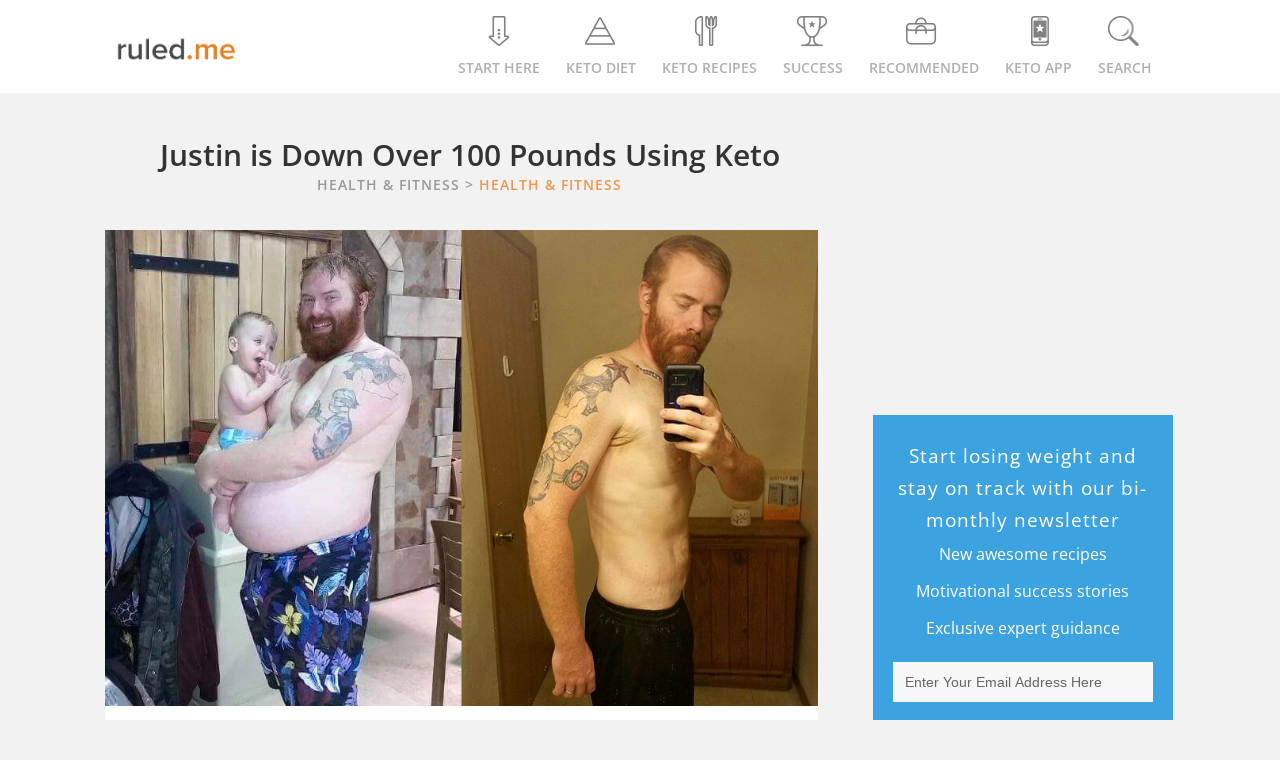

--- FILE ---
content_type: text/html; charset=UTF-8
request_url: https://www.ruled.me/justin-is-down-over-100-pounds-using-keto/
body_size: 35351
content:
<!DOCTYPE html><html lang="en"><style></style><meta name="viewport" content="width=device-width, initial-scale=1" />
<meta name='robots' content='index, follow, max-image-preview:large, max-snippet:-1, max-video-preview:-1' />
	<style></style>
	<link rel="shortcut icon" href="https://www.ruled.me/wp-content/themes/genesis-child/images/favicon.ico"/>

	<!-- This site is optimized with the Yoast SEO plugin v26.5 - https://yoast.com/wordpress/plugins/seo/ -->
	<title>Justin is Down Over 100 Pounds Using Keto - Ruled Me</title>
<link data-rocket-prefetch href="https://connect.facebook.net" rel="dns-prefetch">
<link data-rocket-prefetch href="https://www.googletagmanager.com" rel="dns-prefetch">
<link data-rocket-prefetch href="https://ruledme.disqus.com" rel="dns-prefetch">
<link crossorigin data-rocket-preload as="font" href="https://www.ruled.me/fonts.gstatic.com/s/opensans/v44/memvYaGs126MiZpBA-UvWbX2vVnXBbObj2OVTUGmu1aB.woff2" rel="preload">
<style id="wpr-usedcss">img:is([sizes=auto i],[sizes^="auto," i]){contain-intrinsic-size:3000px 1500px}img{max-width:100%}*{margin:0;padding:0}body,html{height:100%;width:100%}html{font:.875em/1.71429 "Open Sans",sans-serif}body{background:#f2f2f2;margin:0}*,::after,::before{box-sizing:border-box}#wrap>#inner{margin:60px auto;max-width:1096px}.content-sidebar #content-sidebar-wrap>#content{float:left;width:66.666%;margin-bottom:20px}@media only screen and (min-width:980px){#wrap>#inner{margin:30px auto}}.hfeed{display:inline-block}#content .post{background:#fff;margin-bottom:40px}#content-sidebar-wrap>#sidebar{float:left;width:33.333%}.sidebar{padding-left:3.7rem}.entry-content{position:relative;background:#fff;overflow:hidden}#inner{padding-left:1%;padding-right:1%}.entry-content>form,.entry-content>h2,.entry-content>h3,.entry-content>h4,.entry-content>h5,.entry-content>p,.entry-content>table{padding-left:20px;padding-right:20px}.entry-content>table{padding-top:20px}.entry-content>h2{padding-top:10px;overflow-wrap:break-word}.entry-content iframe{width:100%}.postImage_f>img{width:100%}.navigation{margin-bottom:20px}.navigation>ul>li{background:#fff;border:1px solid #e6e6e6;display:inline-block;font-size:12px;margin-right:5px;padding:6px 17px}.navigation .active a{color:#353535}@media only screen and (max-width:900px){#wrap>#inner{margin:10px auto}#content-sidebar-wrap>#content{width:100%!important}#content-sidebar-wrap>#sidebar{width:100%;overflow:hidden}.sidebar{padding-left:1.7rem!important}.articleAboveData_F{width:100%!important}}@media only screen and (max-width:500px){.sidebar{padding-right:1.7rem!important}}.entry-content:before,.entry:before,.pagination:before,.wrap:before{content:" ";display:table}.entry-content:after,.entry:after,.pagination:after,.wrap:after{clear:both;content:" ";display:table}a{color:#e67e22;text-decoration:underline}ul{margin:0;padding:0}li{list-style-type:none}hr{background:#e8b689;border:0;border-radius:30px;height:4px;margin:65px auto 45px;max-width:200px;width:25%}b,strong{font-weight:700}blockquote,em,i{font-style:italic}blockquote{margin:40px}blockquote::before{content:"\201C";display:block;font-size:30px;height:0;left:-20px;position:relative;top:-10px}h1,h2,h3,h4,h5,h6{color:#333;font-weight:400;line-height:1.2}h1{font-size:36px;font-size:3.6rem}h2{font-size:30px;font-size:26px}h3{font-size:22px}h4{font-size:20px;font-size:2rem}h5{font-size:18px;font-size:1.8rem}h6{font-size:16px;font-size:1.6rem}img{height:auto}input{border:none}.button{display:inline-block}table{border-spacing:0;line-height:2;margin-bottom:40px;width:100%}td{text-align:left}td{padding:6px 0;font-size:13px}.wrap{margin:0 auto;max-width:1096px}.content{float:right;width:800px}.content-sidebar .content{float:left}.first{clear:both;margin-left:0}.breadcrumb{margin-bottom:20px}a.aligncenter img{display:block;margin:0 auto}.aligncenter{display:flex;margin:0 auto}.wp-caption-text{font-size:14px;font-size:1.4rem;font-weight:700;text-align:center}.entry-content p.wp-caption-text{margin-bottom:0}.widget{word-wrap:break-word}.widget li li{border:0;margin:0 0 0 30px;padding:0}.content .entry{background-color:#fff}.entry-content>ul{list-style:none;margin-bottom:30px;margin-left:8%;margin-right:8%;margin-top:20px}.entry-content ul ul{margin-bottom:0}.pagination{clear:both;margin:40px 0}li.comment{background-color:#f5f5f5;border:2px solid #fff;border-right:0}.sidebar{font-size:16px;font-size:1.6rem}.sidebar li{border-bottom:1px dotted #ddd;margin-bottom:10px;padding-bottom:10px}.sidebar p:last-child,.sidebar ul>li:last-child{margin-bottom:0}.sidebar .widget{margin-bottom:1.71429rem}@media only screen and (max-width:1200px){.wrap{max-width:960px}.content{width:620px}}@media only screen and (max-width:960px){.wrap{max-width:800px}.content{width:100%}}@media only screen and (max-width:800px){.wrap{padding-left:5%;padding-right:5%}.entry,.sidebar .widget{padding:0}}@media print{*,:after,:before{background:0 0!important;box-shadow:none!important;color:#000!important;text-shadow:none!important}a,a:visited{text-decoration:underline}a[href]:after{content:" (" attr(href) ")"}abbr[title]:after{content:" (" attr(title) ")"}a[href^="#"]:after{content:""}img,tr{page-break-inside:avoid}img{max-width:100%!important}@page{margin:2cm .5cm}blockquote{border:1px solid #999;page-break-inside:avoid}.content,.content-sidebar{width:100%}.breadcrumb,.sidebar,button,input,select,textarea{display:none!important}h1,h2,h3,h4,h5,h6{page-break-after:avoid;page-break-inside:avoid}img{page-break-after:avoid;page-break-inside:avoid}blockquote,table{page-break-inside:avoid}ul{page-break-before:avoid}}.entry .last{clear:right;position:relative;left:10px}img.emoji{display:inline!important;border:none!important;box-shadow:none!important;height:1em!important;width:1em!important;margin:0 .07em!important;vertical-align:-.1em!important;background:0 0!important;padding:0!important}.ddb__container{display:flex;flex-direction:column;align-items:center}.ddb__button--con,.ddb__text--con{padding:8px 30px}.ddb__text{text-align:center;margin-right:0}.ddb_close{background:var(--wpr-bg-86c125f2-a13f-4923-a2c9-fff2e75435b0) 0 0/100% auto no-repeat;cursor:pointer;font-weight:700;height:14px;position:absolute;width:14px;right:10px}@media only screen and (min-width:769px){.ddb__container{flex-direction:row}}@media only screen and (max-width:768px){.ddb_fragment{background:#fff!important;color:#444!important}.bugmebutton{background:#f5900a!important}}.ddb_fragment{background:#bfe0f6;color:#000;font-size:16px;padding:8px;display:flex;align-items:center;justify-content:center;text-transform:capitalize}.bugmebutton{background:#eb974e;border-radius:32px;color:#fff;font-size:1.1rem;font-weight:bolder;padding:0 2em;display:flex;align-items:center;justify-content:center;height:42px}::-webkit-input-placeholder{color:#676767!important}::-moz-placeholder{color:#676767!important}.mc4wp-form-26846 button,.mc4wp-form-26846 input,.mc4wp-form-26846 select,.mc4wp-form-26846 textarea{-webkit-box-sizing:border-box;-moz-box-sizing:border-box;box-sizing:border-box}.mc4wp-form-26846{display:block;background-repeat:repeat}.mc4wp-form-26846 input[type=checkbox],.mc4wp-form-26846 input[type=radio]{margin-right:6px;display:inline-block}.rightSidebar_title{font-size:19px;font-weight:lighter;padding-top:10px;text-transform:none;color:#fff;letter-spacing:1px}.rightSidebar_info>span{line-height:35px}.rightSidebar_form input[type=email]{text-align:left;font-weight:200;font-size:14px;border-radius:0;background:#f7f7f7;border:0!important}div.rightSidebar_input form p{margin-bottom:10px!important}.bayes{margin-left:-20px;margin-right:-20px;background:#2686c0;padding:10px 0 0;color:#fff;position:relative}.bayes p{font-size:11px;margin-bottom:-10px}.bayes>span:nth-child(3){font-size:20px;padding-right:10px}.bayes>span:nth-child(4){font-size:14px}.bayes>i{position:absolute;top:-10px;left:45%;width:0;height:0;border-left:15px solid transparent;border-right:15px solid transparent;border-bottom:10px solid #2686c0}.rightSidebar_form{background:#3ca2e0;padding:15px 20px 0;text-align:center;max-width:300px;margin:0 auto}.rightSidebar_info p{font-size:16px;padding:5px 0}.rightSidebar_info>strong{color:#eb974e;font-weight:700}.rightSidebar_info{color:#fff;display:flex;flex-direction:column}.rightSidebar_form input{border:none;color:#fff;cursor:pointer;padding:.857rem;text-align:center;width:100%;background:#f5900a;border-bottom:3px solid #d47b05!important;font-size:14px;font-weight:400;border-radius:0;-webkit-appearance:none}.bayes p:nth-of-type(2){font-size:13px}.rightSidebar_info>p{font-size:16px}#mc4wp-form-1>div.mc4wp-form-fields>p:first-child>input[type=email]{color:#000}@font-face{font-family:'Open Sans';font-style:normal;font-weight:400;font-stretch:100%;font-display:swap;src:url(https://www.ruled.me/fonts.gstatic.com/s/opensans/v44/memvYaGs126MiZpBA-UvWbX2vVnXBbObj2OVTUGmu1aB.woff2) format('woff2');unicode-range:U+0001-000C,U+000E-001F,U+007F-009F,U+20DD-20E0,U+20E2-20E4,U+2150-218F,U+2190,U+2192,U+2194-2199,U+21AF,U+21E6-21F0,U+21F3,U+2218-2219,U+2299,U+22C4-22C6,U+2300-243F,U+2440-244A,U+2460-24FF,U+25A0-27BF,U+2800-28FF,U+2921-2922,U+2981,U+29BF,U+29EB,U+2B00-2BFF,U+4DC0-4DFF,U+FFF9-FFFB,U+10140-1018E,U+10190-1019C,U+101A0,U+101D0-101FD,U+102E0-102FB,U+10E60-10E7E,U+1D2C0-1D2D3,U+1D2E0-1D37F,U+1F000-1F0FF,U+1F100-1F1AD,U+1F1E6-1F1FF,U+1F30D-1F30F,U+1F315,U+1F31C,U+1F31E,U+1F320-1F32C,U+1F336,U+1F378,U+1F37D,U+1F382,U+1F393-1F39F,U+1F3A7-1F3A8,U+1F3AC-1F3AF,U+1F3C2,U+1F3C4-1F3C6,U+1F3CA-1F3CE,U+1F3D4-1F3E0,U+1F3ED,U+1F3F1-1F3F3,U+1F3F5-1F3F7,U+1F408,U+1F415,U+1F41F,U+1F426,U+1F43F,U+1F441-1F442,U+1F444,U+1F446-1F449,U+1F44C-1F44E,U+1F453,U+1F46A,U+1F47D,U+1F4A3,U+1F4B0,U+1F4B3,U+1F4B9,U+1F4BB,U+1F4BF,U+1F4C8-1F4CB,U+1F4D6,U+1F4DA,U+1F4DF,U+1F4E3-1F4E6,U+1F4EA-1F4ED,U+1F4F7,U+1F4F9-1F4FB,U+1F4FD-1F4FE,U+1F503,U+1F507-1F50B,U+1F50D,U+1F512-1F513,U+1F53E-1F54A,U+1F54F-1F5FA,U+1F610,U+1F650-1F67F,U+1F687,U+1F68D,U+1F691,U+1F694,U+1F698,U+1F6AD,U+1F6B2,U+1F6B9-1F6BA,U+1F6BC,U+1F6C6-1F6CF,U+1F6D3-1F6D7,U+1F6E0-1F6EA,U+1F6F0-1F6F3,U+1F6F7-1F6FC,U+1F700-1F7FF,U+1F800-1F80B,U+1F810-1F847,U+1F850-1F859,U+1F860-1F887,U+1F890-1F8AD,U+1F8B0-1F8BB,U+1F8C0-1F8C1,U+1F900-1F90B,U+1F93B,U+1F946,U+1F984,U+1F996,U+1F9E9,U+1FA00-1FA6F,U+1FA70-1FA7C,U+1FA80-1FA89,U+1FA8F-1FAC6,U+1FACE-1FADC,U+1FADF-1FAE9,U+1FAF0-1FAF8,U+1FB00-1FBFF}@font-face{font-family:'Open Sans';font-style:normal;font-weight:400;font-stretch:100%;font-display:swap;src:url(https://www.ruled.me/fonts.gstatic.com/s/opensans/v44/memvYaGs126MiZpBA-UvWbX2vVnXBbObj2OVTS-muw.woff2) format('woff2');unicode-range:U+0000-00FF,U+0131,U+0152-0153,U+02BB-02BC,U+02C6,U+02DA,U+02DC,U+0304,U+0308,U+0329,U+2000-206F,U+20AC,U+2122,U+2191,U+2193,U+2212,U+2215,U+FEFF,U+FFFD}@font-face{font-family:'Open Sans';font-style:normal;font-weight:500;font-stretch:100%;font-display:swap;src:url(https://www.ruled.me/fonts.gstatic.com/s/opensans/v44/memvYaGs126MiZpBA-UvWbX2vVnXBbObj2OVTUGmu1aB.woff2) format('woff2');unicode-range:U+0001-000C,U+000E-001F,U+007F-009F,U+20DD-20E0,U+20E2-20E4,U+2150-218F,U+2190,U+2192,U+2194-2199,U+21AF,U+21E6-21F0,U+21F3,U+2218-2219,U+2299,U+22C4-22C6,U+2300-243F,U+2440-244A,U+2460-24FF,U+25A0-27BF,U+2800-28FF,U+2921-2922,U+2981,U+29BF,U+29EB,U+2B00-2BFF,U+4DC0-4DFF,U+FFF9-FFFB,U+10140-1018E,U+10190-1019C,U+101A0,U+101D0-101FD,U+102E0-102FB,U+10E60-10E7E,U+1D2C0-1D2D3,U+1D2E0-1D37F,U+1F000-1F0FF,U+1F100-1F1AD,U+1F1E6-1F1FF,U+1F30D-1F30F,U+1F315,U+1F31C,U+1F31E,U+1F320-1F32C,U+1F336,U+1F378,U+1F37D,U+1F382,U+1F393-1F39F,U+1F3A7-1F3A8,U+1F3AC-1F3AF,U+1F3C2,U+1F3C4-1F3C6,U+1F3CA-1F3CE,U+1F3D4-1F3E0,U+1F3ED,U+1F3F1-1F3F3,U+1F3F5-1F3F7,U+1F408,U+1F415,U+1F41F,U+1F426,U+1F43F,U+1F441-1F442,U+1F444,U+1F446-1F449,U+1F44C-1F44E,U+1F453,U+1F46A,U+1F47D,U+1F4A3,U+1F4B0,U+1F4B3,U+1F4B9,U+1F4BB,U+1F4BF,U+1F4C8-1F4CB,U+1F4D6,U+1F4DA,U+1F4DF,U+1F4E3-1F4E6,U+1F4EA-1F4ED,U+1F4F7,U+1F4F9-1F4FB,U+1F4FD-1F4FE,U+1F503,U+1F507-1F50B,U+1F50D,U+1F512-1F513,U+1F53E-1F54A,U+1F54F-1F5FA,U+1F610,U+1F650-1F67F,U+1F687,U+1F68D,U+1F691,U+1F694,U+1F698,U+1F6AD,U+1F6B2,U+1F6B9-1F6BA,U+1F6BC,U+1F6C6-1F6CF,U+1F6D3-1F6D7,U+1F6E0-1F6EA,U+1F6F0-1F6F3,U+1F6F7-1F6FC,U+1F700-1F7FF,U+1F800-1F80B,U+1F810-1F847,U+1F850-1F859,U+1F860-1F887,U+1F890-1F8AD,U+1F8B0-1F8BB,U+1F8C0-1F8C1,U+1F900-1F90B,U+1F93B,U+1F946,U+1F984,U+1F996,U+1F9E9,U+1FA00-1FA6F,U+1FA70-1FA7C,U+1FA80-1FA89,U+1FA8F-1FAC6,U+1FACE-1FADC,U+1FADF-1FAE9,U+1FAF0-1FAF8,U+1FB00-1FBFF}@font-face{font-family:'Open Sans';font-style:normal;font-weight:500;font-stretch:100%;font-display:swap;src:url(https://www.ruled.me/fonts.gstatic.com/s/opensans/v44/memvYaGs126MiZpBA-UvWbX2vVnXBbObj2OVTS-muw.woff2) format('woff2');unicode-range:U+0000-00FF,U+0131,U+0152-0153,U+02BB-02BC,U+02C6,U+02DA,U+02DC,U+0304,U+0308,U+0329,U+2000-206F,U+20AC,U+2122,U+2191,U+2193,U+2212,U+2215,U+FEFF,U+FFFD}@font-face{font-family:'Open Sans';font-style:normal;font-weight:600;font-stretch:100%;font-display:swap;src:url(https://www.ruled.me/fonts.gstatic.com/s/opensans/v44/memvYaGs126MiZpBA-UvWbX2vVnXBbObj2OVTUGmu1aB.woff2) format('woff2');unicode-range:U+0001-000C,U+000E-001F,U+007F-009F,U+20DD-20E0,U+20E2-20E4,U+2150-218F,U+2190,U+2192,U+2194-2199,U+21AF,U+21E6-21F0,U+21F3,U+2218-2219,U+2299,U+22C4-22C6,U+2300-243F,U+2440-244A,U+2460-24FF,U+25A0-27BF,U+2800-28FF,U+2921-2922,U+2981,U+29BF,U+29EB,U+2B00-2BFF,U+4DC0-4DFF,U+FFF9-FFFB,U+10140-1018E,U+10190-1019C,U+101A0,U+101D0-101FD,U+102E0-102FB,U+10E60-10E7E,U+1D2C0-1D2D3,U+1D2E0-1D37F,U+1F000-1F0FF,U+1F100-1F1AD,U+1F1E6-1F1FF,U+1F30D-1F30F,U+1F315,U+1F31C,U+1F31E,U+1F320-1F32C,U+1F336,U+1F378,U+1F37D,U+1F382,U+1F393-1F39F,U+1F3A7-1F3A8,U+1F3AC-1F3AF,U+1F3C2,U+1F3C4-1F3C6,U+1F3CA-1F3CE,U+1F3D4-1F3E0,U+1F3ED,U+1F3F1-1F3F3,U+1F3F5-1F3F7,U+1F408,U+1F415,U+1F41F,U+1F426,U+1F43F,U+1F441-1F442,U+1F444,U+1F446-1F449,U+1F44C-1F44E,U+1F453,U+1F46A,U+1F47D,U+1F4A3,U+1F4B0,U+1F4B3,U+1F4B9,U+1F4BB,U+1F4BF,U+1F4C8-1F4CB,U+1F4D6,U+1F4DA,U+1F4DF,U+1F4E3-1F4E6,U+1F4EA-1F4ED,U+1F4F7,U+1F4F9-1F4FB,U+1F4FD-1F4FE,U+1F503,U+1F507-1F50B,U+1F50D,U+1F512-1F513,U+1F53E-1F54A,U+1F54F-1F5FA,U+1F610,U+1F650-1F67F,U+1F687,U+1F68D,U+1F691,U+1F694,U+1F698,U+1F6AD,U+1F6B2,U+1F6B9-1F6BA,U+1F6BC,U+1F6C6-1F6CF,U+1F6D3-1F6D7,U+1F6E0-1F6EA,U+1F6F0-1F6F3,U+1F6F7-1F6FC,U+1F700-1F7FF,U+1F800-1F80B,U+1F810-1F847,U+1F850-1F859,U+1F860-1F887,U+1F890-1F8AD,U+1F8B0-1F8BB,U+1F8C0-1F8C1,U+1F900-1F90B,U+1F93B,U+1F946,U+1F984,U+1F996,U+1F9E9,U+1FA00-1FA6F,U+1FA70-1FA7C,U+1FA80-1FA89,U+1FA8F-1FAC6,U+1FACE-1FADC,U+1FADF-1FAE9,U+1FAF0-1FAF8,U+1FB00-1FBFF}@font-face{font-family:'Open Sans';font-style:normal;font-weight:600;font-stretch:100%;font-display:swap;src:url(https://www.ruled.me/fonts.gstatic.com/s/opensans/v44/memvYaGs126MiZpBA-UvWbX2vVnXBbObj2OVTS-muw.woff2) format('woff2');unicode-range:U+0000-00FF,U+0131,U+0152-0153,U+02BB-02BC,U+02C6,U+02DA,U+02DC,U+0304,U+0308,U+0329,U+2000-206F,U+20AC,U+2122,U+2191,U+2193,U+2212,U+2215,U+FEFF,U+FFFD}.icon,.imgLogo{background-repeat:no-repeat}a{text-decoration:none!important}#navigation{height:93px;background-color:#fff;position:relative;display:flex;justify-content:center;align-items:center;padding:0 10px}#navigation .menu,.menu>ul>li>a{align-items:center;display:flex}#navigation>.nav-body{max-width:1049px;width:100%;height:100%;display:flex;justify-content:space-between}.menu>ul>li>a{color:#b0b0b0;font-size:14px;font-weight:600;text-transform:uppercase;justify-content:center;flex-wrap:wrap;padding-bottom:28px;position:relative;bottom:-15px}.menu>ul>li{float:left;padding-left:13px;padding-right:13px}@media (-webkit-min-device-pixel-ratio:2),(min-resolution:192dpi){.imgLogo{background-image:var(--wpr-bg-ebcf0fa5-c1c4-409d-ae49-9ca63da69db0);height:79px;width:275px}}.imgLogo{background-image:url("https://www.ruled.me/wp-content/themes/genesis-child/images/other/logo.webp");background-size:100% auto;height:26px;margin:0 auto;width:120px}.logo{float:left;display:flex;align-items:center;justify-content:center;height:100%}.icon{background-image:var(--wpr-bg-35307c2a-bbff-4479-9cec-fe342b9b6405);height:40px;width:60%;display:block}.menu>ul>li:first-child .icon{background-position:10px -5px}.menu>ul>li:nth-child(2) .icon{background-position:-55px -5px}.menu>ul>li:nth-child(3) .icon{background-position:-110px -5px}.menu>ul>li:nth-child(4) .icon{background-position:-178px -5px}.menu>ul>li:nth-child(5) .icon{background-position:-225px -5px}.menu>ul>li:nth-child(6) .icon{background-position:-293px -5px}.menu>ul>li:nth-child(7) .icon{background-position:-420px -5px}#search-outer{z-index:1;background:#fff;height:100%;position:absolute;top:0;width:100%;display:none}#search-outer>#search{position:relative;height:inherit;max-width:1049px;margin:0 auto}#navigation>#search-outer>#search>.container{width:1050px;display:flex;justify-content:center;align-items:center;height:inherit}#search>.container>#search-box{float:left;width:100%}#search>.container>#search_close{float:right;width:5.5%}.icon_close{background:var(--wpr-bg-5b5a7ba9-87f4-4683-bc96-d50c787a556e) 0 0/80% auto no-repeat rgba(0,0,0,0);height:28px;width:28px;display:block;cursor:pointer}.arrow-up{display:none}#search-box input{color:#595959;border:transparent;font-weight:400;outline:0;width:100%;font-size:3em}.arrow-up,.main-nav-sub{position:absolute}.main-nav-sub>li:hover a span,.menu>ul>li:hover a{color:#e67e22}.main-nav-sub>li span,.main-nav-sub>li>a{font-weight:600;color:#fff}.menu>ul>li:hover:first-of-type .icon{background-position:10px -165px}.menu>ul>li:hover:nth-of-type(2) .icon{background-position:-55px -165px}.menu>ul>li:hover:nth-of-type(3) .icon{background-position:-110px -165px}.menu>ul>li:hover:nth-of-type(4) .icon{background-position:-178px -165px}.menu>ul>li:hover:nth-of-type(5) .icon{background-position:-225px -165px}.menu>ul>li:hover:nth-of-type(6) .icon{background-position:-293px -165px}.menu>ul>li:hover:nth-of-type(7) .icon{background-position:-420px -165px}.arrow-up{border-bottom:10px solid #4a4a4a;border-left:10px solid transparent;border-right:10px solid transparent;bottom:15px}.main-nav-sub{display:none;list-style-type:none;margin:0;z-index:-999}.main-nav-sub>li{position:relative;width:100%;display:flex;justify-content:center;align-items:center;background:#4a4a4a}.main-nav-sub>li>a{background:#4a4a4a;display:inline-block;line-height:1.3;list-style-type:none;text-align:center;text-transform:uppercase;width:100%;padding:15px 0}.drop-icon{background-image:var(--wpr-bg-c8ce5e46-82c2-44f6-86b8-75024cbe5646);background-repeat:no-repeat}.drop-icon,.menu>ul>li:hover .arrow-up{display:block}.menu>ul>li:hover>.main-nav-sub{z-index:100;display:flex;max-width:1049px;margin:0 auto;left:0;right:0;align-items:center;justify-content:center;width:100%}.drop-icon{height:50px;width:60px;margin:0 auto}.menu>ul li:nth-child(6) ul li a{height:205px;background-image:var(--wpr-bg-034fb8d3-c7b4-42f1-b199-bbdd8d7c403c);background-repeat:no-repeat;background-size:1000px 600px;width:100%}.menu>ul>li:nth-of-type(2)>.main-nav-sub>li:first-of-type .drop-icon{background-position:-466px -80px}.menu>ul>li:nth-of-type(2)>.main-nav-sub>li:first-of-type:hover .drop-icon{background-position:-466px -160px}.menu>ul>li:nth-of-type(2)>.main-nav-sub>li:nth-of-type(2) .drop-icon{background-position:-520px -80px}.menu>ul>li:nth-of-type(2)>.main-nav-sub>li:nth-of-type(2):hover .drop-icon{background-position:-520px -160px}.menu>ul>li:nth-of-type(2)>.main-nav-sub>li:nth-of-type(3) .drop-icon{background-position:-585px -80px}.menu>ul>li:nth-of-type(2)>.main-nav-sub>li:nth-of-type(3):hover .drop-icon{background-position:-585px -160px}.menu>ul>li:nth-of-type(2)>.main-nav-sub>li:nth-of-type(4) .drop-icon{background-position:-645px -80px}.menu>ul>li:nth-of-type(2)>.main-nav-sub>li:nth-of-type(4):hover .drop-icon{background-position:-645px -160px}.menu>ul>li:nth-of-type(2)>.main-nav-sub>li:nth-of-type(5) .drop-icon{background-position:-707px -80px}.menu>ul>li:nth-of-type(2)>.main-nav-sub>li:nth-of-type(5):hover .drop-icon{background-position:-707px -160px}.menu>ul>li:nth-of-type(3)>.main-nav-sub>li:first-of-type .drop-icon{background-position:-765px -80px}.menu>ul>li:nth-of-type(3)>.main-nav-sub>li:first-of-type:hover .drop-icon{background-position:-765px -160px}.menu>ul>li:nth-of-type(3)>.main-nav-sub>li:nth-of-type(2) .drop-icon{background-position:-825px -80px}.menu>ul>li:nth-of-type(3)>.main-nav-sub>li:nth-of-type(2):hover .drop-icon{background-position:-825px -160px}.menu>ul>li:nth-of-type(3)>.main-nav-sub>li:nth-of-type(3) .drop-icon{background-position:-885px -80px}.menu>ul>li:nth-of-type(3)>.main-nav-sub>li:nth-of-type(3):hover .drop-icon{background-position:-885px -160px}.menu>ul>li:nth-of-type(3)>.main-nav-sub>li:nth-of-type(4) .drop-icon{background-position:-945px -80px}.menu>ul>li:nth-of-type(3)>.main-nav-sub>li:nth-of-type(4):hover .drop-icon{background-position:-945px -160px}.menu>ul>li:nth-of-type(3)>.main-nav-sub>li:nth-of-type(5) .drop-icon{background-position:-1005px -80px}.menu>ul>li:nth-of-type(3)>.main-nav-sub>li:nth-of-type(5):hover .drop-icon{background-position:-1005px -160px}.menu>ul>li:nth-of-type(3)>.main-nav-sub>li:nth-of-type(6) .drop-icon{background-position:-1065px -80px}.menu>ul>li:nth-of-type(3)>.main-nav-sub>li:nth-of-type(6):hover .drop-icon{background-position:-1065px -160px}.menu>ul>li:nth-of-type(3)>.main-nav-sub>li:nth-of-type(7) .drop-icon{background-position:-1125px -80px}.menu>ul>li:nth-of-type(3)>.main-nav-sub>li:nth-of-type(7):hover .drop-icon{background-position:-1125px -160px}.menu>ul>li:nth-of-type(3)>.main-nav-sub>li:nth-of-type(8) .drop-icon{background-image:var(--wpr-bg-504a531b-16da-4018-a868-237919da5fc0);background-position:center;background-size:28px}.menu>ul>li:nth-of-type(3)>.main-nav-sub>li:nth-of-type(8):hover .drop-icon{background-image:var(--wpr-bg-ea1cfb0a-7bad-4cdd-8ba4-b6d4c2405ff2)}.menu>ul>li:nth-of-type(5)>.main-nav-sub>li:first-of-type .drop-icon{background-position:-1185px -80px}.menu>ul>li:nth-of-type(5)>.main-nav-sub>li:first-of-type:hover .drop-icon{background-position:-1185px -160px}.menu>ul>li:nth-of-type(5)>.main-nav-sub>li:nth-of-type(2) .drop-icon{background-position:-1245px -80px}.menu>ul>li:nth-of-type(5)>.main-nav-sub>li:nth-of-type(2):hover .drop-icon{background-position:-1245px -160px}.menu>ul>li:nth-of-type(5)>.main-nav-sub>li:nth-of-type(3) .drop-icon{background-position:-1305px -80px}.menu>ul>li:nth-of-type(5)>.main-nav-sub>li:nth-of-type(3):hover .drop-icon{background-position:-1305px -160px}.menu>ul>li:nth-of-type(5)>.main-nav-sub>li:nth-of-type(4) .drop-icon{background-position:-1365px -80px}.menu>ul>li:nth-of-type(5)>.main-nav-sub>li:nth-of-type(4):hover .drop-icon{background-position:-1365px -160px}.menu>ul>li:nth-of-type(5)>.main-nav-sub>li:nth-of-type(5) .drop-icon{background-position:-1425px -80px}.menu>ul>li:nth-of-type(5)>.main-nav-sub>li:nth-of-type(5):hover .drop-icon{background-position:-1425px -160px}.menu>ul li:nth-child(2) ul .arrow-up{left:37.2%}.menu>ul li:nth-child(3) ul .arrow-up{left:47.2%}.menu>ul li:nth-child(5) ul .arrow-up{left:67.6%%}.menu>ul li:nth-child(6) ul .arrow-up{left:79%}@media only screen and (min-width:900px) and (max-width:1069px){#navigation .menu>ul{margin:0 auto}.arrow-up{bottom:0}.menu>ul li:nth-child(2) ul .arrow-up{left:23%}.menu>ul li:nth-child(3) ul .arrow-up{left:33%}.menu>ul li:nth-child(5) ul .arrow-up{left:53.5%}.menu>ul li:nth-child(6) ul .arrow-up{left:67%}}@media only screen and (max-width:900px){#navigation{height:auto}#navigation .menu{display:none}#navigation .nav-body{width:100%}#navigation{background:#f2f2f2}.logo,.logo>a{width:160px!important}.logo{color:#454545;margin:0 auto 0 26px;position:relative}.logo>.imgLogo{display:block;margin:auto}.arrow-up{display:none!important}#navigation{display:none}}body{font-family:"Open Sans"}.mobile-navigation{position:relative;z-index:9999;width:100%;-webkit-tap-highlight-color:transparent}.m-menu{height:60px;background-color:#f7f7f7}.m-menu__container{width:100%;display:flex;align-items:center;justify-content:space-between}.m-menu__logo-hyperlink{height:26px;width:108px;display:inherit}.m-menu__logo{height:inherit;width:inherit;background-size:100%;background-repeat:no-repeat;background-position:center;background-image:var(--wpr-bg-646ed6d2-33af-4727-9320-f0dfe30532c8)}.m-menu__button{width:60px;height:60px;background-color:#000;cursor:pointer;transition:all .2s}.m-menu__button-icon{background-size:18px;background-color:transparent;background-repeat:no-repeat;background-position:center;opacity:.4}.m-menu__button-icon--menu{background-image:url([data-uri])}.m-menu__button-icon--search{background-image:url([data-uri])}.m-menu__button-icon--close{background-image:url([data-uri])}.m-menu__sub{display:none;background-color:#f7f7f7;width:100%;height:calc(100% - 60px);position:fixed;overflow-y:auto;overflow-x:hidden;z-index:1}.m-menu__sub--active{display:block}.m-menu__parent-title{font-size:18px;text-transform:capitalize;color:#343434}.m-menu__list-child{position:relative;border-bottom:1px solid #dce3e5}.m-menu__list-child:last-child{border-bottom:0}.m-menu__child-link{height:50px;display:flex;align-items:center;padding-left:20px;font-weight:600;font-size:18px;color:#343434}.m-menu__child-link:hover{color:#e67e22}.m-menu__parent-arrow{position:absolute;background-image:url([data-uri]);background-size:18px;width:60px;height:50px;background-repeat:no-repeat;top:0;right:0;background-position:center;opacity:.4;cursor:pointer;transition:all .3s}.m-menu__list-nested{display:none}.m-menu__list-child--active>.m-menu__list{display:block}.m-menu__list-child--active .m-menu__parent-arrow{transform:rotate(180deg)}.m-menu__list-nested .m-menu__child-link{padding-left:40px;background-color:#e9e9eb}.m-menu__list-nested .m-menu__list-child{border-bottom:0}.m-menu__search{height:60px;width:100%;position:fixed;top:0;align-items:center;background-color:#202324;display:none}.m-menu__search--active{display:flex}.m-menu__search-overlay{background:rgba(0,0,0,.3);content:" ";display:block;height:100%;position:fixed;width:100%;z-index:9999;bottom:0;top:60px}.m-menu__search-icon{height:18px;width:18px;background-size:100%;opacity:.6;position:absolute;margin-left:25px}.m-menu__search-input{height:40px;width:calc(100% - 30px);border-radius:8px;border:none;margin:0 auto;outline:0;font-size:14px;text-indent:36px;font-weight:600;color:#686060;font-family:"Open Sans"}.m-menu__search-close{height:40px;width:40px;position:absolute;opacity:.6;cursor:pointer;background-size:16px;right:15px;background-repeat:no-repeat;background-position:center}.m-menu__search-results{position:fixed;top:44px;z-index:99999999999;margin:0 auto;left:0;right:0;width:calc(100% - 30px)}.m-menu__results-container{background-color:#fff;border-radius:0 0 8px 8px}.m-menu__results-each{padding:10px 15px;font-weight:600}.m-menu__results-each--color{color:#343434}.m-menu__results-each--color:hover{color:#e67e22}@media only screen and (min-width:901px){.mobile-navigation{display:none}}@media only screen and (max-width:1200px){.swiper-pagination{position:relative}}:root{--swiper-theme-color:#007aff}.swiper{margin-left:auto;margin-right:auto;position:relative;overflow:hidden;list-style:none;padding:0;z-index:1;display:block}.swiper-wrapper{position:relative;width:100%;height:100%;z-index:1;display:flex;transition-property:transform;transition-timing-function:var(--swiper-wrapper-transition-timing-function,initial);box-sizing:content-box}.swiper-wrapper{transform:translate3d(0,0,0)}.swiper-slide{flex-shrink:0;width:100%;height:100%;position:relative;transition-property:transform;display:block}.swiper-lazy-preloader{width:42px;height:42px;position:absolute;left:50%;top:50%;margin-left:-21px;margin-top:-21px;z-index:10;transform-origin:50%;box-sizing:border-box;border:4px solid var(--swiper-preloader-color,var(--swiper-theme-color));border-radius:50%;border-top-color:transparent}.swiper:not(.swiper-watch-progress) .swiper-lazy-preloader{animation:1s linear infinite swiper-preloader-spin}@keyframes swiper-preloader-spin{0%{transform:rotate(0)}100%{transform:rotate(360deg)}}:root{--swiper-navigation-size:44px}.swiper-button-next,.swiper-button-prev{position:absolute;top:var(--swiper-navigation-top-offset,50%);width:calc(var(--swiper-navigation-size)/ 44 * 27);height:var(--swiper-navigation-size);margin-top:calc(0px - (var(--swiper-navigation-size)/ 2));z-index:10;cursor:pointer;display:flex;align-items:center;justify-content:center;color:var(--swiper-navigation-color,var(--swiper-theme-color))}.swiper-button-next.swiper-button-disabled,.swiper-button-prev.swiper-button-disabled{opacity:.35;cursor:auto;pointer-events:none}.swiper-button-next.swiper-button-hidden,.swiper-button-prev.swiper-button-hidden{opacity:0;cursor:auto;pointer-events:none}.swiper-navigation-disabled .swiper-button-next,.swiper-navigation-disabled .swiper-button-prev{display:none!important}.swiper-button-next svg,.swiper-button-prev svg{width:100%;height:100%;object-fit:contain;transform-origin:center}.swiper-button-prev{left:var(--swiper-navigation-sides-offset,10px);right:auto}.swiper-button-lock{display:none}.swiper-button-next:after,.swiper-button-prev:after{font-family:swiper-icons;font-size:var(--swiper-navigation-size);text-transform:none!important;letter-spacing:0;font-variant:initial;line-height:1}.swiper-button-prev:after{content:'prev'}.swiper-button-next{right:var(--swiper-navigation-sides-offset,10px);left:auto}.swiper-button-next:after{content:'next'}.swiper-pagination{position:absolute;text-align:center;transition:.3s opacity;transform:translate3d(0,0,0);z-index:10}.swiper-scrollbar{border-radius:var(--swiper-scrollbar-border-radius,10px);position:relative;touch-action:none;background:var(--swiper-scrollbar-bg-color,rgba(0,0,0,.1))}.swiper-scrollbar-disabled>.swiper-scrollbar,.swiper-scrollbar.swiper-scrollbar-disabled{display:none!important}.swiper-scrollbar.swiper-scrollbar-horizontal{position:absolute;left:var(--swiper-scrollbar-sides-offset,1%);bottom:var(--swiper-scrollbar-bottom,4px);top:var(--swiper-scrollbar-top,auto);z-index:50;height:var(--swiper-scrollbar-size,4px);width:calc(100% - 2 * var(--swiper-scrollbar-sides-offset,1%))}.swiper-scrollbar.swiper-scrollbar-vertical{position:absolute;left:var(--swiper-scrollbar-left,auto);right:var(--swiper-scrollbar-right,4px);top:var(--swiper-scrollbar-sides-offset,1%);z-index:50;width:var(--swiper-scrollbar-size,4px);height:calc(100% - 2 * var(--swiper-scrollbar-sides-offset,1%))}.swiper-scrollbar-drag{height:100%;width:100%;position:relative;background:var(--swiper-scrollbar-drag-bg-color,rgba(0,0,0,.5));border-radius:var(--swiper-scrollbar-border-radius,10px);left:0;top:0}.swiper-scrollbar-lock{display:none}.swiper-zoom-container{width:100%;height:100%;display:flex;justify-content:center;align-items:center;text-align:center}.swiper-zoom-container>canvas,.swiper-zoom-container>img,.swiper-zoom-container>svg{max-width:100%;max-height:100%;object-fit:contain}.swiper-slide-zoomed{cursor:move;touch-action:none}.swiper .swiper-notification{position:absolute;left:0;top:0;pointer-events:none;opacity:0;z-index:-1000}.siteFooter{background-image:var(--wpr-bg-07033e7f-75b4-403a-ab40-9e3501969801);background-size:cover;background-repeat:no-repeat;display:inline-block;position:relative;width:100%}.siteFooter-content{margin:0 auto;text-align:center;width:100%}.siteFooter>.footerTopBorder>ul li{float:left;list-style:none}.siteFooter>.footerTopBorder>ul li:first-of-type{width:33.3%;border-top:4px solid #fff}.siteFooter>.footerTopBorder>ul li:nth-of-type(2){width:33.3%;border-top:4px solid #66cc8f}.siteFooter>.footerTopBorder>ul li:nth-of-type(3){width:33.4%;border-top:4px solid #eb974e}.footer-domain li{float:left;padding-left:4px;padding-right:4px}.footer-links{color:#fff;display:inline-block;margin:1px auto;padding-top:20px}.footer-links li{color:gray;float:left;font-weight:700;list-style:none;padding-left:20px;padding-right:20px;text-transform:uppercase}.footer-links .dots::before{color:gray;content:"●";font-size:8px;left:20px;position:relative;top:-3px}.footer-links a{color:gray}.footer-links a:hover{color:#9d9d9d}.footer-links li:nth-of-type(5) a{color:#fff}.footer-links li:nth-of-type(5){background:#eb974e;border-radius:3px;margin-left:9px;margin-right:9px;margin-top:-3px;padding:3px 5px 3px 10px!important}.footer-links li:nth-of-type(5) a:hover{color:#fff}.footer-links li:nth-of-type(5):hover{background-color:#d9853c;cursor:pointer}.footerIcons{background-image:var(--wpr-bg-a88b61a3-336c-4f63-828f-00b0d88def62);background-repeat:no-repeat;background-size:265px auto;display:block;height:40px;margin:0 auto;position:relative;width:50px}.mymail-submit-buttonICON{background-image:var(--wpr-bg-11b28b08-878d-4869-bf44-9cf9a6541844);background-position:-74px -85px;background-repeat:no-repeat;background-size:265px auto;display:inline-block;height:13px;position:relative;width:11px}.footer-fb{background-image:var(--wpr-bg-5071851d-a0ed-4ed3-bee1-8c915a305c73);background-position:-156px -78px;background-repeat:no-repeat;background-size:265px auto;display:block;height:28px;position:relative;width:33px;margin-left:10px;margin-top:10px}.footer-pin{background-image:var(--wpr-bg-b50f534b-a21e-46a3-89d3-01cc2e5c0c23);background-position:-193px -78px;background-repeat:no-repeat;background-size:265px auto;display:block;height:28px;position:relative;width:33px;margin-left:10px;margin-top:10px}.footer-insta{background-image:var(--wpr-bg-1843e145-0a60-4737-8cb3-fd7fdd869ab7);background-position:-233px -78px;background-repeat:no-repeat;background-size:265px auto;display:block;height:28px;position:relative;width:33px;margin-left:10px;margin-top:10px}li{list-style:none}.footer-widgets-1 .footerIcons{background-position:0 -32px}.footer-widgets-2 .footerIcons{background-position:-104px -32px}.footer-widgets-3 .footerIcons{background-position:-216px -32px}.footerFirst{display:flex;padding-top:25px;text-align:center;flex-direction:column}.footerFirst ul{display:flex;justify-content:center}.footerFirst>span{color:#fff}.footerFirst strong{font-weight:700;color:#999}.footer-email{color:#e6e6e6;font-weight:700;text-transform:uppercase}.footer-domain{color:#e6e6e6;font-weight:700;text-transform:uppercase;padding-left:2px}input.mymail-email-footer{background:#fff;border-radius:8px 0 0 8px;box-shadow:none;color:#aeaeae;float:left;font-weight:700;height:42px;text-align:center;width:80%;font-family:inherit}input.submit-button-footer{background:#66cc8f;border:0;color:#fff;font-size:18px;height:32px;line-height:30px;margin-left:-4px;text-align:center;width:auto}@media(max-width:469px){input.submit-button-footer{font-size:13px}}.wrap:after,inner:after{clear:both;content:" ";display:table}.form.mc4wp-form.mc4wp-form-24207.mc4wp-ajax{margin-top:10px}.submit-button-footer{border-radius:0 8px 8px 0;background:#66cc8f;border:none;float:left;height:42px;padding:2px;text-align:center;width:20%}.footer-domain>ul{margin-left:16%;padding-top:20px}.textwidget{text-align:center;width:100%}.copyright-text,.copyright-text a{color:#8a8a8a;font-size:13px;padding-bottom:15px}.siteFooter-copyright{text-align:center;width:100%}.copyright-text>span{display:inline-block}@media only screen and (max-width:700px){.footer-widgets-1.widget-area{width:100%}.footer-widgets-2.widget-area{width:100%}.footer-widgets-3.widget-area{width:100%}}@media only screen and (max-width:1096px){.footer-links .dots:before{display:none}.siteFooter-content{width:100%!important}.footer-links>ul{display:block!important;margin:0 auto!important;text-align:center!important;width:300px;padding:0 1em}.footer-links li{display:inline-block!important;margin:0 auto!important;width:100%!important}}.footer-widgets{padding-bottom:30px;width:100%}.footer-widgets-1,.footer-widgets-2,.footer-widgets-3{float:left;width:33.3%}.articleAboveData{width:100%;padding:1rem 1.71429rem 2rem}.articleAboveData_F{text-align:center;width:66.66%}.articleTitle{display:flex;flex-direction:row;justify-content:center;align-items:center}.articleTitle h1{font-size:30px;font-weight:600;margin:0}.articleTitle h1::first-letter{text-transform:capitalize}#postImage{padding-bottom:20px}.entry-content{background:#fff}.entry-content p{color:#353535;margin-bottom:1.71429rem}.entry-content img{border-radius:3px}.entry-content a{color:#eb974e;font-weight:600}.entry-content strong{color:#4d4d4d}.single .entry-contentH2{background:#eb974e;border-top:30px solid #f2f2f2;color:#fff;display:inline-block;font-size:1.2rem;font-weight:600;left:0;padding-bottom:7px;padding-top:7px!important;position:relative;text-align:center;text-transform:uppercase;width:100%;margin-bottom:20px}.postCategories{color:#999;font-size:14px;font-weight:600;letter-spacing:1px;padding-bottom:5px;text-transform:uppercase}.postCategories>a{color:#eb974e}.entry-content table>tbody>tr{font-size:13px}.entry-content table>tbody>tr>td{font-size:unset}.entry-content table>tbody>tr>td:first-of-type strong{color:#4d4d4d}.entry-content table>tbody>tr>td:first-of-type{color:#4d4d4d;font-weight:700;padding-left:10px}.entry-content table>tbody>tr>td:nth-of-type(2),.entry-content>table>tbody>tr>td:nth-of-type(3),.entry-content>table>tbody>tr>td:nth-of-type(4),.entry-content>table>tbody>tr>td:nth-of-type(5),.entry-content>table>tbody>tr>td:nth-of-type(6),.entry-content>table>tbody>tr>td:nth-of-type(7){text-align:center!important}.entry-content table>tbody>tr{background:#f7f7f7}.entry-content table>tbody>tr:nth-child(2n){background:#eee}.entry-content ul>li{list-style:square;color:#353535}#content .post{padding:0!important}.related-posts{background:#f2f2f2;padding-bottom:10px;display:inline-block;width:100%;border-top:10px solid #f2f2f2}.related-posts>h3{background:#f2f2f2;color:#b6b6b6;font-size:16px;font-weight:700;margin:0;padding-bottom:10px;padding-top:30px;text-align:center}.related-list>li{float:left;padding-right:0;text-align:center;width:25%;padding:5px}.related-list>li:first-child{padding-left:0}.related-list>li:last-child{padding-right:0}.related-list a{font-size:14px;font-weight:700}.attachment-related{transition:all .3s;max-height:125px;max-width:100%;min-height:125px;border-radius:6px;background-position:center;background-size:cover;min-width:100%}.attachment-related:hover{opacity:1!important}.related_title{transition:all .3s;color:#666;display:block;font-size:1rem;line-height:1.5rem;padding-left:18px;padding-right:18px;margin-top:10px}.related-list li:hover .related_title{color:#eb974e}.article_bina{border-top:30px solid #f2f2f2}@media only screen and (max-width:900px){.articleAboveData{padding:0 1.71429rem 2rem}}@media only screen and (max-width:768px){.related-list>li:nth-of-type(4){margin-right:0}.related-list>li{width:50%}.related_title{padding-left:0;padding-right:0}.entry .last{order:0;margin-bottom:0;left:0}}.footnote-button{position:relative}.footnote-spacer{display:block;height:10px}.footnote-button{border-radius:50%;z-index:5;box-sizing:border-box;display:inline-flex;justify-content:center;align-items:center;margin:-12px .3em 0 .2em;cursor:pointer;background-color:#ccc;color:#fff;vertical-align:middle;text-align:center;font-size:.75rem;transition-property:opacity;transition-duration:.25s;width:1.2rem;height:1.2rem;line-height:1rem}.footnote-container{position:absolute;background:#fafafa}.footnote-container{display:none;z-index:120;width:22em;box-shadow:0 0 8px rgba(0,0,0,.3);border-radius:8px;border:1px solid #c3c3c3;left:-77px;top:35px;max-height:350px}.footnote-content{background:#fff;border-radius:8px;overflow:hidden;display:block}.footnote-content-data{color:#797979;font-size:16px;font-family:'Open Sans',sans-serif;overflow-y:auto;height:100%;margin-right:-50px;display:inline-block;max-height:280px;padding:20px 70px 20px 20px}.footnote-content::after,.footnote-content::before{height:1.1em;width:100%;border-radius:8px;left:0;position:absolute;content:""}.footnote-content::before{background-image:-webkit-linear-gradient(top,#fafafa 50%,rgba(250,250,250,0) 100%);top:0}.footnote-content::after{background-image:-webkit-linear-gradient(bottom,#fafafa 50%,rgba(250,250,250,0) 100%);bottom:0}.footnote-readmore{position:absolute;bottom:.3375em;left:.3375em;z-index:14;display:block;height:.78125em;width:.625em;background-image:url([data-uri]);background-size:cover;opacity:.1;transition-duration:.25s;transition-timing-function:ease}.error,.error>h2{display:inline-block}.error{width:100%}.error>h2{background:#fe6e7b;border-radius:2px;color:#fff;font-size:13px;font-weight:600;margin-top:10px;padding:20px}.mkb-container{padding:0 2em;margin:0 auto;max-width:100%}.mkb-container *{box-sizing:border-box}.mkb-root{position:relative;width:100%;box-sizing:border-box;color:#333;font-size:15px;font-weight:300}.mkb-root *{box-sizing:border-box}.mkb-root h1,.mkb-root h2,.mkb-root h3,.mkb-root h4,.mkb-root h5,.mkb-root h6{line-height:1.8em;padding:0}.mkb-root .fa{width:auto;height:auto;top:auto;bottom:auto;margin:auto}@media screen and (max-width:767px){.mkb-root .kb-search__input-wrap .kb-search__input{font-size:16px}}.mkb-clearfix:after{content:'';display:table;clear:both}.mkb-hidden{display:none!important}.mkb-scroll-lock{overflow:hidden}.mkb-sidebar{width:30%;padding:0 2em;display:inline-block;vertical-align:top}.mkb-root .mkb-sidebar.mkb-fixed-bottom{top:auto;bottom:0}.kb-search__input-wrap{display:inline-block;position:relative;margin:1em auto .3em;max-width:100%;background:#fff;transition:background 150ms ease-in-out}.kb-search__input-wrap.kb-search__input-wrap--request{background:#fafafa}.kb-search__input{-webkit-appearance:none}.kb-search__input::-webkit-input-placeholder{color:#bbb}.kb-search__input::-moz-placeholder{color:#bbb}.kb-search__input:-ms-input-placeholder{color:#bbb}.kb-search__input:-moz-placeholder{color:#bbb}.kb-search__input:focus{outline:0}.kb-search__input-wrap .kb-search__input:focus{outline:0}.kb-search__results{display:none;position:absolute;top:100%;left:2em;right:2em;margin-top:-2px;max-height:28em;overflow:auto;text-align:left;background:#fff;z-index:10;box-shadow:2px 2px 1px rgba(0,0,0,.2)}.widget .kb-search__results{left:.8em;right:.8em}.kb-search__input-wrap.kb-search__input-wrap--has-results .kb-search__results{display:block}.kb-search__results ul{list-style-type:none;padding:0;margin:0;border-left:1px solid rgba(0,0,0,.1)}.kb-search__results ul li{line-height:1.7em;margin:0;border-top:1px solid rgba(0,0,0,.1)}.kb-search__results ul li a{display:table;table-layout:fixed;width:100%;color:#888;padding:.5em 1em;transition:all 150ms ease-in-out;outline:0;box-shadow:none;text-decoration:none;border:none}.widget .kb-search__results ul li a{display:block}.kb-search__results ul li a:active,.kb-search__results ul li a:focus,.kb-search__results ul li a:hover{outline:0;color:#333;background:#f8f8f8;box-shadow:none;text-decoration:none;border:none}.kb-search__result-title{overflow:hidden;white-space:nowrap;text-overflow:ellipsis;float:left;max-width:calc(100% - 8em);line-height:1.8em}.widget .kb-search__result-title{max-width:100%}.kb-search__result-topic{white-space:nowrap;text-align:right;vertical-align:middle;float:right;width:8em}.kb-search__result-topic-label{display:inline-block;padding-right:.5em;font-size:.8em;color:#aaa}@supports (display:flex){.kb-search__result-header{display:flex;white-space:nowrap;align-items:center;width:100%}.kb-search__result-title{white-space:nowrap;overflow:hidden;text-overflow:ellipsis;float:none;max-width:none}.kb-search__result-topic{text-align:right;flex-grow:1;float:none;width:auto}}.kb-search__result-excerpt{padding:0 1em .5em 0;display:block;line-height:1.3em;color:#777;font-size:.9em;margin-top:.5em}.kb-search__results-group{padding:.2em 1.2em;display:flex;justify-content:space-between;background:#f7f7f7;font-size:.85em;color:#888}.kb-search__input-wrap{max-width:100%}.kb-search__input-wrap .kb-search__input{font-size:15px;font-weight:400;padding:0 2em;margin:0;position:relative;z-index:1;outline:0;max-width:100%;width:100%;background:#fff}.kb-search__input-wrap .kb-search__input:disabled{color:#aaa;opacity:1;background:#f7f7f7}.mkb-article-extra__dislike,.mkb-article-extra__like{display:inline-block;vertical-align:middle;padding:.2em 1em;border:1px solid;border-radius:1.2em;margin:.5em .5em .5em 0;outline:0!important;box-shadow:none;text-decoration:none}.mkb-article-extra__dislike.mkb-disabled,.mkb-article-extra__like.mkb-disabled{color:#888;border-color:#888;cursor:default}.mkb-article-extra__dislike.mkb-disabled:active,.mkb-article-extra__dislike.mkb-disabled:focus,.mkb-article-extra__dislike.mkb-disabled:hover,.mkb-article-extra__dislike.mkb-disabled:visited,.mkb-article-extra__like.mkb-disabled:active,.mkb-article-extra__like.mkb-disabled:focus,.mkb-article-extra__like.mkb-disabled:hover,.mkb-article-extra__like.mkb-disabled:visited{color:#888;border-color:#888;cursor:default}.mkb-article-extra__feedback-sent-message{padding:1em;margin:1em 0;border:2px solid;text-align:center;border-radius:6px;color:#fff;font-size:1.1em}.mkb-single-content img{max-width:100%;height:auto}.mkb-single-content iframe,.mkb-single-content object,.mkb-single-content video{max-width:100%}.mkb-article-text ul{list-style-type:disc;margin:0 0 1.75em 1.25em}.mkb-article-extra__feedback-form-email-title,.mkb-article-extra__feedback-form-title{margin-bottom:.5em;font-weight:600}.mkb-article-extra__feedback-form-email{margin-bottom:.5em}.mkb-article-extra__feedback-form .mkb-article-extra__feedback-form-email,.mkb-article-extra__feedback-form .mkb-article-extra__feedback-form-message-area{padding:1em 1.3em;font-size:inherit;font-family:inherit;border-radius:6px;width:100%;box-shadow:inset 1px 1px 5px rgba(0,0,0,.08);border:1px solid #f0f0f0}.mkb-article-extra__feedback-form-submit a{color:#fff;display:inline-block;padding:.6em 1em;margin:1em 0;border-radius:6px;opacity:1;transition:opacity .1s ease-in;text-decoration:none}.mkb-article-extra__feedback-form-submit a[disabled]{opacity:.5;cursor:default}.mkb-article-extra__feedback-form--no-content .mkb-article-extra__feedback-form-submit a{opacity:.5;cursor:default}.mkb-article-extra__feedback-info{padding:.5em 0 0;font-size:1em;font-style:italic}.mkb-anchors-list{background:#f7f7f7;padding:1em 1em 1.2em 1.5em;margin:1em 1em 1em 0;display:inline-block;width:20em;max-width:100%}.widget .mkb-anchors-list{max-width:100%;width:100%}.mkb-back-to-top{font-size:.9em;line-height:2.3em;vertical-align:middle;outline:0!important;box-shadow:none}.mkb-faq-item-hidden,.mkb-faq-section-hidden{display:none}#mkb-client-editor{min-height:18em}#mkb-client-editor a{box-shadow:none}.mkb-glossary-term{position:relative;border-bottom:2px dotted #505050;background:rgba(106,219,255,.47);color:#000;cursor:help}.mkb-desktop .mkb-glossary-term{white-space:nowrap}.mkb-glossary-term .mkb-glossary-term{background:0 0!important;color:inherit!important;border-bottom:none!important}.mkb-glossary-term .mkb-glossary-term .mkb-glossary-tooltip{display:none}.mkb-glossary-tooltip{position:absolute;top:2.3em;left:50%;transform:translateX(-50%) translateY(3px);z-index:999;width:20em;background:#fff;box-shadow:0 7px 28px rgba(0,0,0,.18);transition:transform .1s ease-out;white-space:normal}.mkb-glossary-tooltip.state--animated{transform:translateX(-50%) translateY(0)}.mkb-glossary-tooltip.mkb-glossary-tooltip--left{left:0;transform:none}.mkb-glossary-tooltip.mkb-glossary-tooltip--left:before{right:auto;left:1em}.mkb-glossary-tooltip.mkb-glossary-tooltip--right{right:0;left:auto;transform:none}.mkb-glossary-tooltip.mkb-glossary-tooltip--right:before{left:auto;right:1em}.mkb-glossary-tooltip:before{position:absolute;content:'';width:20px;height:20px;background:inherit;left:0;right:0;top:-10px;margin:0 auto;transform:rotate(45deg);box-shadow:0 -3px 10px rgba(0,0,0,.18)}.mkb-glossary-tooltip:after{content:'';background:0 0;width:100%;height:20px;top:-20px;position:absolute}.mkb-glossary-tooltip .mkb-glossary-tooltip-close{position:absolute;top:.5em;right:1em;z-index:3;color:#888}.mkb-glossary-tooltip .mkb-glossary-tooltip-close i.fa{color:#888}.mkb-glossary-tooltip .mkb-glossary-tooltip-inner{background:inherit;padding:1.5em;font-size:14px;color:#555;position:relative;z-index:2;font-style:normal;font-weight:400;line-height:1.4em}.mkb-glossary-tooltip .mkb-glossary-tooltip-inner p{line-height:inherit;margin-bottom:.5em}.mkb-glossary-tooltip .mkb-glossary-tooltip-inner p:last-child{margin-bottom:0}.mkb-glossary-tooltip .mkb-glossary-loader{text-align:center;margin:.5em auto}.mkb-attachment-upload-preview-item{display:inline-block;position:relative;vertical-align:middle;margin:.5em .3em;max-width:30%;height:9em;background:#f0f0f0;border:1px solid rgba(0,0,0,.12);box-shadow:1px 1px 8px rgba(0,0,0,.12)}.mkb-attachment-upload-preview-item .mkb-attachment-preview-remove{position:absolute;display:block;text-decoration:none;border:none;box-shadow:none;top:0;right:0;background:#fff;color:red;font-size:2em;width:1.2em;height:1.2em;line-height:1.3em}.mkb-attachment-upload-preview-item.type--file{width:12em}.mkb-attachment-upload-preview-item.type--file span{display:inline-block;position:relative;top:50%;transform:translateY(-50%);color:#333;font-weight:500;font-size:.9em;max-width:80%;word-break:break-word}.mkb-attachment-upload-preview-item.type--image img{max-width:100%;height:100%}.mkb-form-server-response{text-align:center;padding:2em}.mkb-form-server-response.status--success{border:2px solid #2ab77b;background:#e8f9f2}.mkb-form-server-response .mkb-create-ticket-response__icon{margin:.5em auto 1.5em;width:3em;height:3em;border-radius:50%;background:#2ab77b;color:#fff;font-size:1.2em;line-height:3em}.mkb-form-server-response .mkb-create-ticket-response__heading{font-size:2em;font-weight:600;margin-bottom:.8em;line-height:1.3em}.mkb-form-server-response .mkb-create-ticket-response__top-message{line-height:1.5em;margin-bottom:1.7em}.mkb-form-server-response .mkb-create-ticket-response__link-wrap a{font-size:1.2em;border-bottom:1px dashed}@media (max-width:1024px){.mkb-root .mkb-sidebar{width:100%;max-width:100%!important;padding:0;display:block;float:none;clear:both;margin-top:3em}}@media (max-width:768px){.mkb-sidebar{padding:0}.mkb-article-extra__dislike,.mkb-article-extra__like{padding:.5em 1.5em;border-radius:1.6em;margin:.5em 1em;font-size:1.2em}.mkb-anchors-list{width:100%!important;max-width:none;font-size:1.2em}}@media (max-width:480px){.mkb-container{padding:0 1em}.kb-search__result-topic{display:none}.kb-search__results{left:1em;right:1em}.kb-search__results ul li a{padding:1em;font-size:1.1em}.mkb-root h1,.mkb-root h2,.mkb-root h3,.mkb-root h4,.mkb-root h5,.mkb-root h6{line-height:1.2em}.mkb-root h6{font-size:1em}.mkb-root h5{font-size:1.1em}.mkb-root h4{font-size:1.2em}.mkb-root h3{font-size:1.3em}.mkb-root h2{font-size:1.4em}.mkb-root h1{font-size:1.5em}}.mkb-container{width:1000px}.mkb-sidebar{width:34%}@media (min-width:1025px){.mkb-sidebar.mkb-fixed{position:fixed;top:3em}.mkb-sidebar.mkb-fixed-bottom{position:absolute}}.mkb-anchors-list__item-link.active:before{background:#00aae8}.mkb-article-text .mkb-anchors-list,.mkb-single-content .mkb-anchors-list{width:30%}.mkb-article-extra__like,.mkb-article-extra__like:active,.mkb-article-extra__like:focus,.mkb-article-extra__like:hover,.mkb-article-extra__like:visited{color:#4bb651}.mkb-article-extra__feedback-sent-message{border-color:#eee;background:#f7f7f7;color:#888}.mkb-article-extra__feedback-form-submit a{background:#4a90e2;color:#fff}.mkb-article-extra__like.mkb-voted,.mkb-article-extra__like.mkb-voted:active,.mkb-article-extra__like.mkb-voted:focus,.mkb-article-extra__like.mkb-voted:hover,.mkb-article-extra__like.mkb-voted:visited{background-color:#4bb651;border-color:#4bb651;color:#efefef}.mkb-article-extra__dislike,.mkb-article-extra__dislike:active,.mkb-article-extra__dislike:focus,.mkb-article-extra__dislike:hover,.mkb-article-extra__dislike:visited{color:#c85c5e}.mkb-article-extra__dislike.mkb-voted,.mkb-article-extra__dislike.mkb-voted:active,.mkb-article-extra__dislike.mkb-voted:focus,.mkb-article-extra__dislike.mkb-voted:hover,.mkb-article-extra__dislike.mkb-voted:visited{background-color:#c85c5e;border-color:#c85c5e;color:#efefef}#mkb-client-editor,.mkb-root{font-family:'Open Sans'}#mkb-client-editor,.mkb-root .mkb-single-content .mkb-article-text{font-size:16px}.mkb-root .mkb-single-content .mkb-article-text{line-height:1.71429em}@media (min-width:481px){.mkb-root h1{font-size:2.4em}.mkb-root h2{font-size:1.8em}.mkb-root h3{font-size:1.6em}.mkb-root h4{font-size:1.4em}.mkb-root h5{font-size:1.2em}.mkb-root h6{font-size:1em}}.mkb-root .mkb-article-text{color:#797979}.mkb-root .mkb-article-text a{color:#eb974e}.mkb-root h1{color:#333}.mkb-root h2{color:#333}.mkb-root h3{color:#333}.mkb-root h4{color:#333}.mkb-root h5{color:#333}.mkb-root h6{color:#333}.mkb-glossary-term{background:rgba(0,170,232,.2);color:#000;border-bottom:2px dotted #505050}.mkb-root .mkb-article-text .mkb-glossary-term{color:#000}.mkb-glossary-tooltip{width:20rem}.mkb-article-text p{margin-bottom:1.71429rem}.mkb-article-text ul{list-style:none;margin-bottom:30px;margin-left:4%;margin-right:4%;margin-top:20px}.mkb-article-text ul>li{list-style:square;color:#333}.mkb-root h1,.mkb-root h2,.mkb-root h3,.mkb-root h4,.mkb-root h5,.mkb-root h6{font-weight:600}.fa.fa-long-arrow-up:before{content:"\f30c"}.fa.fa-circle-o-notch:before{content:"\f1ce"}.fa{-moz-osx-font-smoothing:grayscale;-webkit-font-smoothing:antialiased;display:inline-block;font-style:normal;font-variant:normal;text-rendering:auto;line-height:1}.fa-fw{text-align:center;width:1.25em}.fa-spin{-webkit-animation:2s linear infinite fa-spin;animation:2s linear infinite fa-spin}@-webkit-keyframes fa-spin{0%{-webkit-transform:rotate(0);transform:rotate(0)}to{-webkit-transform:rotate(1turn);transform:rotate(1turn)}}@keyframes fa-spin{0%{-webkit-transform:rotate(0);transform:rotate(0)}to{-webkit-transform:rotate(1turn);transform:rotate(1turn)}}.fa-check:before{content:"\f00c"}.fa-times:before{content:"\f00d"}.fa-times-circle:before{content:"\f057"}.fa{font-family:"Font Awesome 5 Free"}.fa{font-weight:900}body{--comment-rating-star-color:#343434}body{--wprm-popup-font-size:16px}body{--wprm-popup-background:#ffffff}body{--wprm-popup-title:#000000}body{--wprm-popup-content:#444444}body{--wprm-popup-button-background:#444444}body{--wprm-popup-button-text:#ffffff}.nny{background-color:rgba(0,0,0,.65);position:fixed;height:100%;width:100%;justify-content:center;align-items:center;z-index:99999;top:0;display:none}.nyy__flex{display:flex}.nny__container{background-color:#fff;border-radius:6px;padding:15px;max-width:320px;width:100%;margin:0 10px;overflow:hidden;position:relative;box-sizing:content-box}.nny__head{position:relative;height:160px;display:flex}.nny__head-close{background-image:url([data-uri]);position:absolute;color:#fff;right:-4px;top:-4px;cursor:pointer;width:12px;height:12px;background-size:12px;z-index:9999}.nny__head::before{position:absolute;content:'';height:150%;width:150%;background-color:#48afdc;top:-150px;left:-66px;transform:rotate(7deg)}.nny__head-left{width:45%}.nny__head-right{width:55%;z-index:1;display:flex;flex-direction:column;justify-content:center;padding-left:20px}.nny__head-right h2{color:#fff;text-transform:capitalize;margin-top:5px;margin-left:10px;font-size:26px;margin:initial;line-height:initial;font-weight:700}.nny__head-right h3{font-size:14px;margin-top:33px;font-weight:600;margin-bottom:0}.nny__head img{position:relative;width:calc(100% + 110px);left:-45px;max-width:initial}.nny__list{margin-top:55px;margin-left:30px}li.nny__list-each{position:relative;list-style:none;padding:2px 0;font-size:14px}li.nny__list-each::before{background-image:url([data-uri]);position:absolute;height:15px;width:15px;content:'';left:-26px;background-size:15px;top:7px}.nny__footer{display:flex;flex-direction:column;justify-content:center;align-items:center;margin-top:10px}.nny__footer-link{text-decoration:none;background-color:#f5900a;color:#fff;font-weight:600;font-size:15px;border-radius:6px;height:50px;width:212px;display:flex;justify-content:center;align-items:center}.nny__footer-save{color:#48afdc;font-weight:600;margin-bottom:10px;font-size:16px;text-align:center}#success-story__bina{overflow:auto;height:auto;background-color:#f2f2f2;font-size:0}</style>
	<link rel="canonical" href="https://www.ruled.me/justin-is-down-over-100-pounds-using-keto/" />
	<meta property="og:locale" content="en_US" />
	<meta property="og:type" content="article" />
	<meta property="og:title" content="Justin is Down Over 100 Pounds Using Keto - Ruled Me" />
	<meta property="og:description" content="Two years ago my legs looked and felt like they would pop with the prick of a pin. I could not have my socks pulled up without leaving a large indent in my calf that would last for hours. Needless to say, it was uncomfortable and something needed to change. I had tried to make [&hellip;]" />
	<meta property="og:url" content="https://www.ruled.me/justin-is-down-over-100-pounds-using-keto/" />
	<meta property="og:site_name" content="Ruled Me" />
	<meta property="article:publisher" content="https://www.facebook.com/ruledme/" />
	<meta property="article:author" content="https://www.facebook.com/ruledme" />
	<meta property="article:published_time" content="2019-10-22T13:50:38+00:00" />
	<meta property="article:modified_time" content="2020-04-06T21:22:26+00:00" />
	<meta property="og:image" content="https://www.ruled.me/wp-content/uploads/2019/10/JustinUppenkamp_SuccessBody.jpg" />
	<meta property="og:image:width" content="900" />
	<meta property="og:image:height" content="600" />
	<meta property="og:image:type" content="image/jpeg" />
	<meta name="author" content="Craig Clarke" />
	<meta name="twitter:label1" content="Written by" />
	<meta name="twitter:data1" content="Craig Clarke" />
	<meta name="twitter:label2" content="Est. reading time" />
	<meta name="twitter:data2" content="3 minutes" />
	<script type="application/ld+json" class="yoast-schema-graph">{"@context":"https://schema.org","@graph":[{"@type":"WebPage","@id":"https://www.ruled.me/justin-is-down-over-100-pounds-using-keto/","url":"https://www.ruled.me/justin-is-down-over-100-pounds-using-keto/","name":"Justin is Down Over 100 Pounds Using Keto - Ruled Me","isPartOf":{"@id":"https://www.ruled.me/#website"},"primaryImageOfPage":{"@id":"https://www.ruled.me/justin-is-down-over-100-pounds-using-keto/#primaryimage"},"image":{"@id":"https://www.ruled.me/justin-is-down-over-100-pounds-using-keto/#primaryimage"},"thumbnailUrl":"https://www.ruled.me/wp-content/uploads/2019/10/JustinUppenkamp_SuccessBody.jpg","datePublished":"2019-10-22T13:50:38+00:00","dateModified":"2020-04-06T21:22:26+00:00","author":{"@id":"https://www.ruled.me/#/schema/person/de607863a028f0a3b5cd5d66ebaf0206"},"breadcrumb":{"@id":"https://www.ruled.me/justin-is-down-over-100-pounds-using-keto/#breadcrumb"},"inLanguage":"en-US","potentialAction":[{"@type":"ReadAction","target":["https://www.ruled.me/justin-is-down-over-100-pounds-using-keto/"]}]},{"@type":"ImageObject","inLanguage":"en-US","@id":"https://www.ruled.me/justin-is-down-over-100-pounds-using-keto/#primaryimage","url":"https://www.ruled.me/wp-content/uploads/2019/10/JustinUppenkamp_SuccessBody.jpg","contentUrl":"https://www.ruled.me/wp-content/uploads/2019/10/JustinUppenkamp_SuccessBody.jpg","width":900,"height":600},{"@type":"BreadcrumbList","@id":"https://www.ruled.me/justin-is-down-over-100-pounds-using-keto/#breadcrumb","itemListElement":[{"@type":"ListItem","position":1,"name":"Home","item":"https://www.ruled.me/"},{"@type":"ListItem","position":2,"name":"Justin is Down Over 100 Pounds Using Keto"}]},{"@type":"WebSite","@id":"https://www.ruled.me/#website","url":"https://www.ruled.me/","name":"Ruled Me","description":"Ruling the Keto Diet &amp; Getting in Shape - Guides | Recipes | Tips","potentialAction":[{"@type":"SearchAction","target":{"@type":"EntryPoint","urlTemplate":"https://www.ruled.me/?s={search_term_string}"},"query-input":{"@type":"PropertyValueSpecification","valueRequired":true,"valueName":"search_term_string"}}],"inLanguage":"en-US"},{"@type":"Person","@id":"https://www.ruled.me/#/schema/person/de607863a028f0a3b5cd5d66ebaf0206","name":"Craig Clarke","image":{"@type":"ImageObject","inLanguage":"en-US","@id":"https://www.ruled.me/#/schema/person/image/e82c29ed297c496cb1fa3a90468c9f0a","url":"https://secure.gravatar.com/avatar/21a51ce9b91257bcba3b879d6b6f15bccc735a1cdb4a6834c9eed412a37db03d?s=96&d=mm&r=g","contentUrl":"https://secure.gravatar.com/avatar/21a51ce9b91257bcba3b879d6b6f15bccc735a1cdb4a6834c9eed412a37db03d?s=96&d=mm&r=g","caption":"Craig Clarke"},"description":"Craig lost over 70 pounds, granted not easily, and has learned a lot along the way. He's here to help, inform, and motivate people to do the same by getting in the best shape they can with the tools they have.","sameAs":["https://www.ruled.me/about-us/#craig-clarke","https://www.facebook.com/ruledme","https://www.pinterest.com/ruledme/ruled-me/","https://x.com/ruledme","https://www.youtube.com/iruledme"],"url":"https://www.ruled.me/author/craig/"}]}</script>
	<!-- / Yoast SEO plugin. -->



<link rel="alternate" type="application/rss+xml" title="Ruled Me &raquo; Feed" href="https://www.ruled.me/feed/" />
<link rel="alternate" type="application/rss+xml" title="Ruled Me &raquo; Comments Feed" href="https://www.ruled.me/comments/feed/" />
<link rel="alternate" type="application/rss+xml" title="Ruled Me &raquo; Justin is Down Over 100 Pounds Using Keto Comments Feed" href="https://www.ruled.me/justin-is-down-over-100-pounds-using-keto/feed/" />
<script>(()=>{"use strict";const e=[400,500,600,700,800,900],t=e=>`wprm-min-${e}`,n=e=>`wprm-max-${e}`,s=new Set,o="ResizeObserver"in window,r=o?new ResizeObserver((e=>{for(const t of e)c(t.target)})):null,i=.5/(window.devicePixelRatio||1);function c(s){const o=s.getBoundingClientRect().width||0;for(let r=0;r<e.length;r++){const c=e[r],a=o<=c+i;o>c+i?s.classList.add(t(c)):s.classList.remove(t(c)),a?s.classList.add(n(c)):s.classList.remove(n(c))}}function a(e){s.has(e)||(s.add(e),r&&r.observe(e),c(e))}!function(e=document){e.querySelectorAll(".wprm-recipe").forEach(a)}();if(new MutationObserver((e=>{for(const t of e)for(const e of t.addedNodes)e instanceof Element&&(e.matches?.(".wprm-recipe")&&a(e),e.querySelectorAll?.(".wprm-recipe").forEach(a))})).observe(document.documentElement,{childList:!0,subtree:!0}),!o){let e=0;addEventListener("resize",(()=>{e&&cancelAnimationFrame(e),e=requestAnimationFrame((()=>s.forEach(c)))}),{passive:!0})}})();</script>
<style id='wp-emoji-styles-inline-css' type='text/css'></style>
<style id='co-authors-plus-coauthors-style-inline-css' type='text/css'></style>
<style id='co-authors-plus-avatar-style-inline-css' type='text/css'></style>
<style id='co-authors-plus-image-style-inline-css' type='text/css'></style>















<style id='minerva-kb/css-inline-css' type='text/css'></style>


<script type="text/javascript" src="https://www.ruled.me/wp-includes/js/jquery/jquery.min.js?ver=3.7.1" id="jquery-core-js" data-rocket-defer defer></script>
<script type="text/javascript" src="https://www.ruled.me/wp-includes/js/jquery/jquery-migrate.min.js?ver=3.4.1" id="jquery-migrate-js" data-rocket-defer defer></script>
<!--[if lt IE 9]>
<script type="text/javascript" src="https://www.ruled.me/wp-content/themes/genesis/lib/js/html5shiv.min.js?ver=3.7.3" id="html5shiv-js"></script>
<![endif]-->
<link rel="https://api.w.org/" href="https://www.ruled.me/wp-json/" /><link rel="alternate" title="JSON" type="application/json" href="https://www.ruled.me/wp-json/wp/v2/posts/41748" /><link rel="EditURI" type="application/rsd+xml" title="RSD" href="https://www.ruled.me/xmlrpc.php?rsd" />
<meta name="generator" content="WordPress 6.8.3" />
<link rel='shortlink' href='https://www.ruled.me/?p=41748' />
<link rel="alternate" title="oEmbed (JSON)" type="application/json+oembed" href="https://www.ruled.me/wp-json/oembed/1.0/embed?url=https%3A%2F%2Fwww.ruled.me%2Fjustin-is-down-over-100-pounds-using-keto%2F" />
<link rel="alternate" title="oEmbed (XML)" type="text/xml+oembed" href="https://www.ruled.me/wp-json/oembed/1.0/embed?url=https%3A%2F%2Fwww.ruled.me%2Fjustin-is-down-over-100-pounds-using-keto%2F&#038;format=xml" />
<style type="text/css"></style><style type="text/css"></style><style type="text/css"></style><link rel="pingback" href="https://www.ruled.me/xmlrpc.php" />
<meta name="facebook-domain-verification" content="d3m9mdn0femwmvqfzwrn93dkzm6u4z" />

<link rel="preload" fetchpriority="high" as="image" href="https://www.ruled.me/wp-content/themes/genesis-child/sections/splash/homepage/img/hero.webp" type="image/webp"><!-- Google Tag Manager -->
<script>(function(w,d,s,l,i){w[l]=w[l]||[];w[l].push({'gtm.start':
new Date().getTime(),event:'gtm.js'});var f=d.getElementsByTagName(s)[0],
j=d.createElement(s),dl=l!='dataLayer'?'&l='+l:'';j.async=true;j.src=
'https://www.googletagmanager.com/gtm.js?id='+i+dl;f.parentNode.insertBefore(j,f);
})(window,document,'script','dataLayer','GTM-K3477PJ');</script>
<!-- End Google Tag Manager -->
<link rel="icon" href="https://www.ruled.me/wp-content/uploads/2023/10/rmsitelogo-48x48.png" sizes="32x32" />
<link rel="icon" href="https://www.ruled.me/wp-content/uploads/2023/10/rmsitelogo.png" sizes="192x192" />
<link rel="apple-touch-icon" href="https://www.ruled.me/wp-content/uploads/2023/10/rmsitelogo.png" />
<meta name="msapplication-TileImage" content="https://www.ruled.me/wp-content/uploads/2023/10/rmsitelogo.png" />
<noscript><style id="rocket-lazyload-nojs-css">.rll-youtube-player, [data-lazy-src]{display:none !important;}</style></noscript><style id="wpr-lazyload-bg-container"></style><style id="wpr-lazyload-bg-exclusion">.ddb_close{--wpr-bg-86c125f2-a13f-4923-a2c9-fff2e75435b0: url('https://www.ruled.me/wp-content/plugins/dropdownbar/img/close.png');}.icon_close{--wpr-bg-5b5a7ba9-87f4-4683-bc96-d50c787a556e: url('https://www.ruled.me/wp-content/themes/genesis-child/sections/header/navigation-img/UKHCfiY.png');}.imgLogo{--wpr-bg-c2d15f99-b74d-4e64-ae2b-ea5cb09ca5cb: url('https://www.ruled.me/wp-content/themes/genesis-child/images/other/logo.webp');}.imgLogo{--wpr-bg-ebcf0fa5-c1c4-409d-ae49-9ca63da69db0: url('https://www.ruled.me/wp-content/themes/genesis-child/images/other/logo.webp');}.icon{--wpr-bg-35307c2a-bbff-4479-9cec-fe342b9b6405: url('https://www.ruled.me/wp-content/themes/genesis-child/sections/header/navigation-img/nav-icons.png');}.drop-icon{--wpr-bg-c8ce5e46-82c2-44f6-86b8-75024cbe5646: url('https://www.ruled.me/wp-content/themes/genesis-child/sections/header/navigation-img/nav-icons.png');}.menu>ul li:nth-child(6) ul li a{--wpr-bg-034fb8d3-c7b4-42f1-b199-bbdd8d7c403c: url('https://www.ruled.me/wp-content/themes/genesis-child/images/theme-images/Zr82lVG.png');}.menu>ul>li:nth-of-type(3)>.main-nav-sub>li:nth-of-type(8) .drop-icon{--wpr-bg-504a531b-16da-4018-a868-237919da5fc0: url('https://www.ruled.me/wp-content/themes/genesis-child/sections/header/navigation-img/roundup.png');}.menu>ul>li:nth-of-type(3)>.main-nav-sub>li:nth-of-type(8):hover .drop-icon{--wpr-bg-ea1cfb0a-7bad-4cdd-8ba4-b6d4c2405ff2: url('https://www.ruled.me/wp-content/themes/genesis-child/sections/header/navigation-img/roundup-orange.png');}.m-menu__logo{--wpr-bg-646ed6d2-33af-4727-9320-f0dfe30532c8: url('https://www.ruled.me/wp-content/themes/genesis-child/images/other/logo.webp');}.siteFooter{--wpr-bg-07033e7f-75b4-403a-ab40-9e3501969801: url('https://www.ruled.me/wp-content/themes/genesis-child/images/theme-images/footer-bg.webp');}.footerIcons{--wpr-bg-a88b61a3-336c-4f63-828f-00b0d88def62: url('https://www.ruled.me/wp-content/themes/genesis-child/theme-images/footer-i1.png');}.mymail-submit-buttonICON{--wpr-bg-11b28b08-878d-4869-bf44-9cf9a6541844: url('https://www.ruled.me/wp-content/themes/genesis-child/theme-images/footer-i1.png');}.footer-fb{--wpr-bg-5071851d-a0ed-4ed3-bee1-8c915a305c73: url('https://www.ruled.me/wp-content/themes/genesis-child/theme-images/footer-i1.png');}.footer-pin{--wpr-bg-b50f534b-a21e-46a3-89d3-01cc2e5c0c23: url('https://www.ruled.me/wp-content/themes/genesis-child/theme-images/footer-i1.png');}.footer-insta{--wpr-bg-1843e145-0a60-4737-8cb3-fd7fdd869ab7: url('https://www.ruled.me/wp-content/themes/genesis-child/theme-images/footer-i1.png');}</style>
<noscript>
<style id="wpr-lazyload-bg-nostyle"></style>
</noscript>
<script type="application/javascript">const rocket_pairs = []; const rocket_excluded_pairs = [{"selector":".ddb_close","style":".ddb_close{--wpr-bg-86c125f2-a13f-4923-a2c9-fff2e75435b0: url('https:\/\/www.ruled.me\/wp-content\/plugins\/dropdownbar\/img\/close.png');}","hash":"86c125f2-a13f-4923-a2c9-fff2e75435b0","url":"https:\/\/www.ruled.me\/wp-content\/plugins\/dropdownbar\/img\/close.png"},{"selector":".icon_close","style":".icon_close{--wpr-bg-5b5a7ba9-87f4-4683-bc96-d50c787a556e: url('https:\/\/www.ruled.me\/wp-content\/themes\/genesis-child\/sections\/header\/navigation-img\/UKHCfiY.png');}","hash":"5b5a7ba9-87f4-4683-bc96-d50c787a556e","url":"https:\/\/www.ruled.me\/wp-content\/themes\/genesis-child\/sections\/header\/navigation-img\/UKHCfiY.png"},{"selector":".imgLogo","style":".imgLogo{--wpr-bg-c2d15f99-b74d-4e64-ae2b-ea5cb09ca5cb: url('https:\/\/www.ruled.me\/wp-content\/themes\/genesis-child\/images\/other\/logo.webp');}","hash":"c2d15f99-b74d-4e64-ae2b-ea5cb09ca5cb","url":"https:\/\/www.ruled.me\/wp-content\/themes\/genesis-child\/images\/other\/logo.webp"},{"selector":".imgLogo","style":".imgLogo{--wpr-bg-ebcf0fa5-c1c4-409d-ae49-9ca63da69db0: url('https:\/\/www.ruled.me\/wp-content\/themes\/genesis-child\/images\/other\/logo.webp');}","hash":"ebcf0fa5-c1c4-409d-ae49-9ca63da69db0","url":"https:\/\/www.ruled.me\/wp-content\/themes\/genesis-child\/images\/other\/logo.webp"},{"selector":".icon","style":".icon{--wpr-bg-35307c2a-bbff-4479-9cec-fe342b9b6405: url('https:\/\/www.ruled.me\/wp-content\/themes\/genesis-child\/sections\/header\/navigation-img\/nav-icons.png');}","hash":"35307c2a-bbff-4479-9cec-fe342b9b6405","url":"https:\/\/www.ruled.me\/wp-content\/themes\/genesis-child\/sections\/header\/navigation-img\/nav-icons.png"},{"selector":".drop-icon","style":".drop-icon{--wpr-bg-c8ce5e46-82c2-44f6-86b8-75024cbe5646: url('https:\/\/www.ruled.me\/wp-content\/themes\/genesis-child\/sections\/header\/navigation-img\/nav-icons.png');}","hash":"c8ce5e46-82c2-44f6-86b8-75024cbe5646","url":"https:\/\/www.ruled.me\/wp-content\/themes\/genesis-child\/sections\/header\/navigation-img\/nav-icons.png"},{"selector":".menu>ul li:nth-child(6) ul li a","style":".menu>ul li:nth-child(6) ul li a{--wpr-bg-034fb8d3-c7b4-42f1-b199-bbdd8d7c403c: url('https:\/\/www.ruled.me\/wp-content\/themes\/genesis-child\/images\/theme-images\/Zr82lVG.png');}","hash":"034fb8d3-c7b4-42f1-b199-bbdd8d7c403c","url":"https:\/\/www.ruled.me\/wp-content\/themes\/genesis-child\/images\/theme-images\/Zr82lVG.png"},{"selector":".menu>ul>li:nth-of-type(3)>.main-nav-sub>li:nth-of-type(8) .drop-icon","style":".menu>ul>li:nth-of-type(3)>.main-nav-sub>li:nth-of-type(8) .drop-icon{--wpr-bg-504a531b-16da-4018-a868-237919da5fc0: url('https:\/\/www.ruled.me\/wp-content\/themes\/genesis-child\/sections\/header\/navigation-img\/roundup.png');}","hash":"504a531b-16da-4018-a868-237919da5fc0","url":"https:\/\/www.ruled.me\/wp-content\/themes\/genesis-child\/sections\/header\/navigation-img\/roundup.png"},{"selector":".menu>ul>li:nth-of-type(3)>.main-nav-sub>li:nth-of-type(8) .drop-icon","style":".menu>ul>li:nth-of-type(3)>.main-nav-sub>li:nth-of-type(8):hover .drop-icon{--wpr-bg-ea1cfb0a-7bad-4cdd-8ba4-b6d4c2405ff2: url('https:\/\/www.ruled.me\/wp-content\/themes\/genesis-child\/sections\/header\/navigation-img\/roundup-orange.png');}","hash":"ea1cfb0a-7bad-4cdd-8ba4-b6d4c2405ff2","url":"https:\/\/www.ruled.me\/wp-content\/themes\/genesis-child\/sections\/header\/navigation-img\/roundup-orange.png"},{"selector":".m-menu__logo","style":".m-menu__logo{--wpr-bg-646ed6d2-33af-4727-9320-f0dfe30532c8: url('https:\/\/www.ruled.me\/wp-content\/themes\/genesis-child\/images\/other\/logo.webp');}","hash":"646ed6d2-33af-4727-9320-f0dfe30532c8","url":"https:\/\/www.ruled.me\/wp-content\/themes\/genesis-child\/images\/other\/logo.webp"},{"selector":".siteFooter","style":".siteFooter{--wpr-bg-07033e7f-75b4-403a-ab40-9e3501969801: url('https:\/\/www.ruled.me\/wp-content\/themes\/genesis-child\/images\/theme-images\/footer-bg.webp');}","hash":"07033e7f-75b4-403a-ab40-9e3501969801","url":"https:\/\/www.ruled.me\/wp-content\/themes\/genesis-child\/images\/theme-images\/footer-bg.webp"},{"selector":".footerIcons","style":".footerIcons{--wpr-bg-a88b61a3-336c-4f63-828f-00b0d88def62: url('https:\/\/www.ruled.me\/wp-content\/themes\/genesis-child\/theme-images\/footer-i1.png');}","hash":"a88b61a3-336c-4f63-828f-00b0d88def62","url":"https:\/\/www.ruled.me\/wp-content\/themes\/genesis-child\/theme-images\/footer-i1.png"},{"selector":".mymail-submit-buttonICON","style":".mymail-submit-buttonICON{--wpr-bg-11b28b08-878d-4869-bf44-9cf9a6541844: url('https:\/\/www.ruled.me\/wp-content\/themes\/genesis-child\/theme-images\/footer-i1.png');}","hash":"11b28b08-878d-4869-bf44-9cf9a6541844","url":"https:\/\/www.ruled.me\/wp-content\/themes\/genesis-child\/theme-images\/footer-i1.png"},{"selector":".footer-fb","style":".footer-fb{--wpr-bg-5071851d-a0ed-4ed3-bee1-8c915a305c73: url('https:\/\/www.ruled.me\/wp-content\/themes\/genesis-child\/theme-images\/footer-i1.png');}","hash":"5071851d-a0ed-4ed3-bee1-8c915a305c73","url":"https:\/\/www.ruled.me\/wp-content\/themes\/genesis-child\/theme-images\/footer-i1.png"},{"selector":".footer-pin","style":".footer-pin{--wpr-bg-b50f534b-a21e-46a3-89d3-01cc2e5c0c23: url('https:\/\/www.ruled.me\/wp-content\/themes\/genesis-child\/theme-images\/footer-i1.png');}","hash":"b50f534b-a21e-46a3-89d3-01cc2e5c0c23","url":"https:\/\/www.ruled.me\/wp-content\/themes\/genesis-child\/theme-images\/footer-i1.png"},{"selector":".footer-insta","style":".footer-insta{--wpr-bg-1843e145-0a60-4737-8cb3-fd7fdd869ab7: url('https:\/\/www.ruled.me\/wp-content\/themes\/genesis-child\/theme-images\/footer-i1.png');}","hash":"1843e145-0a60-4737-8cb3-fd7fdd869ab7","url":"https:\/\/www.ruled.me\/wp-content\/themes\/genesis-child\/theme-images\/footer-i1.png"}];</script><meta name="generator" content="WP Rocket 3.20.1.2" data-wpr-features="wpr_lazyload_css_bg_img wpr_remove_unused_css wpr_defer_js wpr_minify_js wpr_lazyload_images wpr_preconnect_external_domains wpr_auto_preload_fonts wpr_image_dimensions wpr_minify_css wpr_preload_links" /></head>
<body class="wp-singular post-template-default single single-post postid-41748 single-format-standard wp-theme-genesis wp-child-theme-genesis-child header-full-width content-sidebar mkb-desktop mkb-fa5 mkb-version-2-0-9"><!-- Google Tag Manager (noscript) -->
<noscript><iframe src="https://www.googletagmanager.com/ns.html?id=GTM-K3477PJ"
height="0" width="0" style="display:none;visibility:hidden"></iframe></noscript>
<!-- End Google Tag Manager (noscript) -->
<style></style>

<script>window.addEventListener('DOMContentLoaded', function() {
var c = '<div class="nny">';
c += '<div class="nny__container">';
c += '<div class="nny__head">';
c += '<div class="nny__head-close"></div>';
c += '<div class="nny__head-left">';
c += '<img alt="app-featured" loading="lazy" src="/wp-content/themes/genesis-child/images/other/app_iphone_noshadow_1.webp"/>';
c += '</div>';
c += '<div class="nny__head-right">';
c += '<h2>Make Keto <br> Simple.</h2>';
c += '<h3>Join 312,000+ ketoers in the Keto Academy</h3>';
c += '</div>';
c += '</div>';
c += '<div class="nny__list">';
c += '<ul class="nny__list-ul">';
c += '<li class="nny__list-each">Meal plans tailored to your macros and cooking preferences</li>';
c += '<li class="nny__list-each">1,000+ recipes to choose from</li>';
c += '<li class="nny__list-each">Weekly shopping lists</li>';
c += '<li class="nny__list-each">Swap out any meals with one click</li>';
c += '</ul>';
c += '</div>';
c += '<div class="nny__footer">';
c += '<span class="nny__footer-save">Save 15% with coupon STARTKETO</span>';
c += '<a href="https://app.ruled.me/#utm_source=rm&utm_medium=modal&utm_campaign=app-optimized" class="nny__footer-link" id="join-app-nny">Join the Keto Academy</a>';
c += '</div>';
c += '</div>';
c += '</div>';
jQuery('body').append(c);


class Modal {
    get(){
        return localStorage.getItem("showModal");
    }
    
    delete(){
        return localStorage.removeItem("showModal");
    }
    
    create(){
        if(localStorage.getItem("showModal") == null){
	        return localStorage.setItem("showModal", true);
        }

        localStorage.setItem("showModal", new Date(Date.now() + 604800000));
    }
}

// set initial item
if(sessionStorage.getItem('showSale') == null){
	sessionStorage.setItem('showSale', true);
}

var item = sessionStorage.getItem('showSale') === "true";

if(item){
	jQuery(document).scroll(function() {
		var y = jQuery(this).scrollTop();

		var percentage = (20 * this.body.scrollHeight) / 100;

		if (y > percentage) {
		jQuery('.nny').addClass('nyy__flex');

		jQuery('.nny__head-close').click(e => {
			sessionStorage.setItem('showSale', false);
			jQuery('.nny').hide();
		});
		}
	});
}
});</script>
<div id="wrap"><div id="navigation">

	<div id="search-outer">
		<div id="search">
			<div class="container">
				<div id="search-box">
					<form method="GET" action="//ruled.me">
						<input type="text" placeholder="What are you looking for?" id="s" name="s">
					</form>
				</div>
				<div id="search_close"><span class="icon_close"></span></div>
			</div>
		</div>
	</div>

	<div class="nav-body">

		<div class="logo">
			<a href="/">
				<div class="imgLogo"></div>
			</a>
		</div>

		<div class="menu">
			<ul>
				<li>
					<a href="/start-here/">
						<span class="icon"></span>
						Start Here
					</a>
				</li>
				<li>
					<a href="/keto-diet/">
						<span class="icon"></span>
						<span>Keto Diet</span>
						<div class="arrow-up"></div>
					</a>

					<ul class="main-nav-sub">
						<li>
							<a href="/guide-keto-diet/">
								<span class="drop-icon"></span>
								<span>A Guide to<br />The Keto Diet</span>
							</a>
						</li>

						<li>
							<a href="/keto-diet-meal-plan/">
								<span class="drop-icon"></span>
								<span>Ketogenic<br />Diet Plan</span>
							</a>
						</li>

						<li>
							<a href="/keto-diet/ketogenic-diet-tips/">
							<span class="drop-icon"></span>
							<span>Ketogenic<br />Diet Tips</span></a>
						</li>

						<li>
							<a href="/keto-diet/keto-diet-info/">
							<span class="drop-icon"></span>
							<span>Information<br />about Keto</span></a>
						</li>

						<li>
							<a href="/keto-calculator/">
							<span class="drop-icon"></span>
							<span>Keto<br />Calculator</span></a>
						</li>
					</ul>
				</li>
				<li>
					<a href="/keto-recipes/">
						<span class="icon"></span>
						<span>Keto Recipes</span>
						<div class="arrow-up"></div>
					</a>
					<ul class="main-nav-sub">

						<li>
							<a href="/keto-recipes/breakfast/">
								<span class="drop-icon"></span>
								<span>Breakfast</span>
							</a>
						</li>

						<li>
							<a href="/keto-recipes/lunch/">
							<span class="drop-icon"></span>
							<span>Lunch</span></a>
						</li>

						<li>
							<a href="/keto-recipes/dinner/">
							<span class="drop-icon"></span>
							<span>Dinner</span></a>
						</li>

						<li>
							<a href="/keto-recipes/dessert/">
							<span class="drop-icon"></span>
							<span>Dessert</span></a>
						</li>

						<li>
							<a href="/keto-recipes/snacks/">
							<span class="drop-icon"></span>
							<span>Snacks</span></a>
						</li>

						<li>
							<a href="/keto-recipes/side-items/">
							<span class="drop-icon"></span>
							<span>Side Items</span></a>
						</li>

						<li>
							<a href="/keto-recipes/condiments/">
							<span class="drop-icon"></span>
							<span>Condiments</span></a>
						</li>
						<li>
							<a href="/keto-recipes/keto-roundups/">
							<span class="drop-icon"></span>
							<span>Roundups</span></a>
						</li>
					</ul>
				</li>
				<li>
					<a href="/health/success-stories/"><span class="icon"></span>Success</a>
				</li>
				<li>
					<a href="/recommendations/">
						<span class="icon"></span>
						<span>Recommended</span>
						<div class="arrow-up"></div>
					</a>

					<ul class="main-nav-sub">
						<li>
							<a href="/kitchen-recommendations/">
							<span class="drop-icon"></span>
							<span>Kitchen</span></a>
						</li>

						<li>
							<a href="/cooking-recommendations/">
							<span class="drop-icon"></span>
							<span>Cooking</span></a>
						</li>

						<li>
							<a href="/specialty-recommendations/">
							<span class="drop-icon"></span>
							<span>Specialty</span></a>
						</li>

						<li>
							<a href="/supplements/">
							<span class="drop-icon"></span>
							<span>Supplements</span></a>
						</li>

						<li>
							<a href="/exercise-recommendations/">
							<span class="drop-icon"></span>
							<span>Exercise</span></a>
						</li>
					</ul>
				</li>
				<li>
					<a href="https://app.ruled.me">
						<span class="icon"></span>
						<span>Keto App</span>
					</a>
				</li>
				<li id="iconClick"><a href="#"><span class="icon"></span>Search</a></li>
			</ul>
		</div>

	</div>
</div>
<div class="mobile-navigation">
    <div class="m-menu">

        <div class="m-menu__container">
            <i class="m-menu__button m-menu__button-icon m-menu__btn m-menu__button-icon--menu"></i>
            <a href="/" class="m-menu__logo-hyperlink"><i class="m-menu__logo"></i></a>
            <i class="m-menu__button m-menu__button-icon m-menu__button-icon--search"></i>
        </div>

        <div class="m-menu__sub">
            <ul class="m-menu__list">
                <li class="m-menu__list-child">
                    <a class="m-menu__child-link m-menu__parent-title" href="/start-here/">Start here</a>
                </li>
                <li class="m-menu__list-child">
                    <a class="m-menu__child-link m-menu__parent-title" href="/keto-diet/">keto diet</a>

                    <i class="m-menu__parent-arrow" onclick="open_sub(this)"></i>

                    <ul class="m-menu__list m-menu__list-nested">
                        <li class="m-menu__list-child">
                            <a class="m-menu__child-link" href="/guide-keto-diet/">Guide to the Keto Diet</a>
                        </li>
                        <li class="m-menu__list-child">
                            <a class="m-menu__child-link" href="/keto-diet-meal-plan/">14 Day Ketogenic Diet Plan</a>
                        </li>
                        <li class="m-menu__list-child">
                            <a class="m-menu__child-link" href="/keto-diet/ketogenic-diet-tips/">Ketogenic Diet Tips</a>
                        </li>
                        <li class="m-menu__list-child">
                            <a class="m-menu__child-link" href="/keto-diet/keto-diet-info/">Information About Keto</a>
                        </li>
                        <li class="m-menu__list-child">
                            <a class="m-menu__child-link" href="/keto-calculator/">Keto Calculator</a>
                        </li>
                    </ul>
                </li>
                <li class="m-menu__list-child">
                    <a class="m-menu__child-link m-menu__parent-title" href="/keto-recipes/">keto recipes</a>

                    <i class="m-menu__parent-arrow" onclick="open_sub(this)"></i>

                    <ul class="m-menu__list m-menu__list-nested">
                        <li class="m-menu__list-child">
                            <a class="m-menu__child-link" href="/keto-recipes/breakfast/">Breakfast</a>
                        </li>
                        <li class="m-menu__list-child">
                            <a class="m-menu__child-link" href="/keto-recipes/lunch">Lunch</a>
                        </li>
                        <li class="m-menu__list-child">
                            <a class="m-menu__child-link" href="/keto-recipes/dinner">Dinner</a>
                        </li>
                        <li class="m-menu__list-child">
                            <a class="m-menu__child-link" href="/keto-recipes/dessert">Dessert</a>
                        </li>
                        <li class="m-menu__list-child">
                            <a class="m-menu__child-link" href="/keto-recipes/snacks">Snacks</a>
                        </li>
                        <li class="m-menu__list-child">
                            <a class="m-menu__child-link" href="/keto-recipes/side-items">Side Items</a>
                        </li>
                        <li class="m-menu__list-child">
                            <a class="m-menu__child-link" href="/keto-recipes/keto-roundups/">Roundups</a>
                        </li>
                    </ul>
                </li>
                <li class="m-menu__list-child">
                    <a class="m-menu__child-link m-menu__parent-title" href="/health/success-stories/">Success</a>
                </li>
                <li class="m-menu__list-child">
                    <a class="m-menu__child-link m-menu__parent-title" href="/recommendations/">Recommended</a>

                    <i class="m-menu__parent-arrow" onclick="open_sub(this)"></i>

                    <ul class="m-menu__list m-menu__list-nested">
                        <li class="m-menu__list-child">
                            <a class="m-menu__child-link" href="/kitchen-recommendations/">Kitchen Equipment</a>
                        </li>
                        <li class="m-menu__list-child">
                            <a class="m-menu__child-link" href="/cooking-recommendations/">Cooking Equipment</a>
                        </li>
                        <li class="m-menu__list-child">
                            <a class="m-menu__child-link" href="/specialty-recommendations/">Specialty Equipment</a>
                        </li>
                        <li class="m-menu__list-child">
                            <a class="m-menu__child-link" href="/supplements/">Supplements</a>
                        </li>
                        <li class="m-menu__list-child">
                            <a class="m-menu__child-link" href="/exercise-recommendations">Exercise Equipment</a>
                        </li>
                    </ul>
                </li>
                <li class="m-menu__list-child">
                    <a class="m-menu__child-link m-menu__parent-title" href="https://app.ruled.me">Keto App</a>
                </li>
            </ul>
        </div>

        <div class="m-menu__search">
            <div class="m-menu__search-overlay"></div>
            <i class="m-menu__search-icon m-menu__button-icon--search"></i>
            <input type="text" placeholder="What are you looking for?" class="m-menu__search-input">
            <i class="m-menu__search-close m-menu__button-icon--close" onclick="close_search()"></i>

            <div class="m-menu__search-results">
                <ul class="m-menu__results-container">

                </ul>
            </div>
        </div>
    </div>
</div>

<script>window.addEventListener('DOMContentLoaded', function() {
// desktop search
jQuery("#iconClick").click(function(e){
    jQuery("#search-outer").toggle();

    jQuery('#search-box input').focus();

    jQuery(".icon_close").click(function(e){
    	jQuery("#search-outer").hide();
    });
});

jQuery(".m-menu__search-input").keypress(function(e){
    if(e.keyCode == 13 && e.target.value !== ""){
        window.location.replace("//ruled.me/?s=" + e.target.value);
    }
});

jQuery(".m-menu__search-input").on('input change', function() {
    if(this.value === ''){
        var container = document.getElementsByClassName("m-menu__results-container")[0].innerHTML = "";
    }
});

jQuery(".m-menu__search-input").on("keyup", function(event){
    if(event.key === "Control" || event.key === "Backspace"){
        event.preventDefault();
    } else {
        jQuery.ajax({
            url: "http://ruled.me/wp-content/themes/genesis-child/classes/search/find.php",
            type: "get",
            data: {
                q: event.target.value
            },
            success: function(response){
                var container = document.getElementsByClassName("m-menu__results-container")[0];
                container.innerHTML = "";

                response.forEach(e => {
                    var d = document.createElement("li");
                        d.classList.add("m-menu__results-each");

                    var a = document.createElement("a");
                        a.classList.add("m-menu__results-each--color");
                        a.appendChild(document.createTextNode(e.title));
                        a.title = e.title;
                        a.href = e.link;

                    d.appendChild(a);

                    container.appendChild(d);
                });

            },
        });
    }
});
});</script>

<script>window.addEventListener('DOMContentLoaded', function() {
// show sub menu
document.getElementsByClassName("m-menu__button-icon--menu")[0].addEventListener("click", function(e){
    var sub = document.getElementsByClassName("m-menu__sub")[0];
    var contains = sub.classList.contains("m-menu__sub--active")

    if(contains){
        document.querySelector("body").style.overflowY = "visible";
        document.getElementsByClassName("m-menu__btn")[0].classList.remove("m-menu__button-icon--close");
        sub.classList.remove("m-menu__sub--active");
    } else {
        document.querySelector("body").style.overflowY = "hidden";
        document.getElementsByClassName("m-menu__btn")[0].classList.add("m-menu__button-icon--close");
        sub.classList.add("m-menu__sub--active");
    }
});


// show-hide search input
document.getElementsByClassName("m-menu__button-icon--search")[0].addEventListener("click", function(e){
    var search = document.getElementsByClassName("m-menu__search")[0],
    contains = search.classList.contains("m-menu__search--active");

    document.querySelector("body").style.overflowY = "visible";
    document.getElementsByClassName("m-menu__btn")[0].classList.remove("m-menu__button-icon--close");
    document.getElementsByClassName("m-menu__sub")[0].classList.remove("m-menu__sub--active");

    if(contains){
        search.classList.remove("m-menu__search--active");
    } else {
        search.classList.add("m-menu__search--active");
    }
});

jQuery(".m-menu__search-overlay").on("click", function(){
    close_search();
});

function close_search(){
    document.getElementsByClassName("m-menu__search")[0].classList.remove("m-menu__search--active");
}

/**
* open sub menu
*/
function open_sub(e){
    var parent = e.offsetParent,
    contains = parent.classList.contains("m-menu__list-child--active");

    if(contains){
        parent.classList.remove("m-menu__list-child--active");
    } else {
        parent.classList.add("m-menu__list-child--active");
    }
}
});</script>
<div id="header"><div class="wrap"><div id="title-area"></div></div></div><div id="inner"><div id="content-sidebar-wrap">
				<div class="articleAboveData">
					<div class="articleAboveData_F">
						<div class="articleTitle">
							<h1>Justin is Down Over 100 Pounds Using Keto</h1>
						</div>
						<div class="postCategories">
							Health &amp; Fitness > <a rel="nofollow" href="https://www.ruled.me/health/" title="Health &amp; Fitness">Health &amp; Fitness</a>
						</div>
					</div>
				</div>
			<div id="content" class="hfeed"><div class="post-41748 post type-post status-publish format-standard has-post-thumbnail hentry category-health category-success-stories entry">
					<div id="postImage">
						<div class="postImage_f">
							<img width="900" height="600" src="https://www.ruled.me/wp-content/uploads/2019/10/JustinUppenkamp_SuccessBody.jpg">
						</div>
					</div>
				<div class="entry-content"><p>Two years ago my legs looked and felt like they would pop with the prick of a pin. I could not have my socks pulled up without leaving a large indent in my calf that would last for hours. Needless to say, it was uncomfortable and something needed to change. I had tried to make changes in the past with some success, but I always fell back into my old habits.</p>
<p>If first you don&#8217;t succeed try try again. And I did, but this time I used my failures as motivation, telling myself that I can accomplish anything if I put my mind to it. No more excuses, I was the only thing holding myself back, NOT anymore. My mom turned me on to the keto lifestyle, and I stumbled across ruled.me witch, by the way, was a big help when it came to food ideas. It has been a little over two years. With a small break for the holidays. I started at 301lbs and now sit around 185 to 190, and here&#8217;s the proof. If I can change my life to this degree then so can anyone.</p>
<p>It’s not easy and it won’t happen overnight, but with a lot of deduction and perseverance, anything is possible. And now for my next step, finishing Bodybuilding.com’s #250KCHALLENGE, will I win! Who knows! But that’s not the point as long as I am happy with what I accomplish in the last two years and beyond. Well then I do win, but something more valuable than a bunch of money. A healthy happy life watching my family grow and living life to the fullest. Good luck and stay strong.</p>
<p><img decoding="async" class="aligncenter size-full wp-image-41751" src="https://www.ruled.me/wp-content/uploads/2019/10/JustinUppenkamp_SuccessFinal.jpg" alt="" width="900" height="600" srcset="https://www.ruled.me/wp-content/uploads/2019/10/JustinUppenkamp_SuccessFinal.jpg 900w, https://www.ruled.me/wp-content/uploads/2019/10/JustinUppenkamp_SuccessFinal-525x350.jpg 525w, https://www.ruled.me/wp-content/uploads/2019/10/JustinUppenkamp_SuccessFinal-768x512.jpg 768w" sizes="(max-width: 900px) 100vw, 900px" /></p>
<hr />
<h3>1. What tactics did you employ to help you get to your goal? What did you find helped you get to your goals best?</h3>
<p>Number one, remove all trigger foods. Which can be extremely hard when you have a family. Number two, plan your meals out so you know exactly what you&#8217;re going to eat for every meal, and prep your meals. It&#8217;s a lot easier to say no to something outside of your diet when you know your dinner is already made and ready to eat.</p>
<h3>2. What is the most impactful change you&#8217;ve made to your diet and why do you feel it&#8217;s been the most important?</h3>
<p>No more fast food, no more soda, only clean non-processed foods.</p>
<h3>3. What is the best single piece of advice you can give to someone that is just starting out?</h3>
<p>Never give up, no matter what happens, keep moving forward.</p>
<h3>4. How do you feel your life is now that you&#8217;re at your goal?</h3>
<p>Healthier and happier than I have been in years.</p>
<h3>5. What do you consider the biggest change in your day-to-day life?</h3>
<p>Being able to run around with my children and not end up winded. Not needing to sit down to tie my shoes.</p>
<h3>6. What did you do to find support throughout your journey?</h3>
<p>My wife was my biggest form of support. I got a lot of good info and good advice for my mother as well. And ruled.me. And I&#8217;m not just saying that because I&#8217;m talking to you. It was my biggest form of information other than my mother.</p>
<h3>7. What do you currently do to manage your day-to-day diet?</h3>
<p>I work a lot of hours during the week so I think the biggest thing would be meal prepping. And keep a food log.</p>
<h3>8. What is your favorite keto recipe from www.ruled.me that&#8217;s become a staple?</h3>
<p><a href="https://www.ruled.me/keto-no-bake-pumpkin-pie-cheesecake/">Keto No Bake Pumpkin Pie Cheesecake</a></p>
<h3>9. If there is one thing that you could do differently during your journey, what would it be and why?</h3>
<p>I wish I would have started weight training when I started my weight-loss journey. I would be a lot farther along than I am now.</p>
<!--<rdf:RDF xmlns:rdf="http://www.w3.org/1999/02/22-rdf-syntax-ns#"
			xmlns:dc="http://purl.org/dc/elements/1.1/"
			xmlns:trackback="http://madskills.com/public/xml/rss/module/trackback/">
		<rdf:Description rdf:about="https://www.ruled.me/justin-is-down-over-100-pounds-using-keto/"
    dc:identifier="https://www.ruled.me/justin-is-down-over-100-pounds-using-keto/"
    dc:title="Justin is Down Over 100 Pounds Using Keto"
    trackback:ping="https://www.ruled.me/justin-is-down-over-100-pounds-using-keto/trackback/" />
</rdf:RDF>-->
</div>
					<style></style>

					<div id="success-story__bina" class="article_bina">
						<a class="success-story__optimized" href="https://app.ruled.me/#utm_source=rm&amp;utm_medium=success-story&amp;utm_campaign=optimized" style="background-color: rgb(242, 242, 242);">
							<img width="711" height="331" class="rcpBottom skip-lazy" src="https://www.ruled.me/wp-content/uploads/2020/05/SuccessStoryBottom_Desktop.png">
						</a>
					</div>

					<script defer>
					document.addEventListener("DOMContentLoaded", function(){
						(function($){
							if($(document).width() <= 768){
								$(".rcpBottom")[0].src = "https://www.ruled.me/wp-content/uploads/2020/05/SuccessStoryBottom_Mobile.png";
							}
						})(jQuery);
					});
					</script>
					<div class="related-posts"><h3>RELATED POSTS</h3><ul class="related-list"><li>
								<a href="https://www.ruled.me/amador-sees-night-day-different-in-his-daughters-epilepsy/" title="Amador Sees Night &#038; Day Different in His Daughters Epilepsy">
									<span class="related_images">
										<div class="attachment-related" style="background-image: url(https://www.ruled.me/wp-content/uploads/2022/10/Amador-C-Final-1-525x350.jpg)"></div>
									</span>
									<span class="related_title">Amador Sees Night &#038; Day Different in His Daughters Epilepsy</span>
								</a>
							</li><li>
								<a href="https://www.ruled.me/jessie-is-down-50-lbs-and-crushed-her-goals/" title="Jessie Is Down 50 lbs and Crushed Her Goals">
									<span class="related_images">
										<div class="attachment-related" style="background-image: url(https://www.ruled.me/wp-content/uploads/2022/10/Jessie-P-Final-1-525x350.jpg)"></div>
									</span>
									<span class="related_title">Jessie Is Down 50 lbs and Crushed Her Goals</span>
								</a>
							</li><li>
								<a href="https://www.ruled.me/anna-cunningham/" title="It&#8217;s easier for me to do day-to-day things">
									<span class="related_images">
										<div class="attachment-related" style="background-image: url(https://www.ruled.me/wp-content/uploads/2017/04/anna-cunningham-525x350.jpg)"></div>
									</span>
									<span class="related_title">It&#8217;s easier for me to do day-to-day things</span>
								</a>
							</li><li>
								<a href="https://www.ruled.me/sarah-has-lost-over-90-pounds-and-got-her-health-back/" title="Sarah Has Lost Over 90 Pounds and Got Her Health Back">
									<span class="related_images">
										<div class="attachment-related" style="background-image: url(https://www.ruled.me/wp-content/uploads/2019/10/SarahParker_SuccessBody-525x350.png)"></div>
									</span>
									<span class="related_title">Sarah Has Lost Over 90 Pounds and Got Her Health Back</span>
								</a>
							</li></ul></div>
			<style></style>
			</div><div id="disqus_thread">
		</div>
</div><div id="sidebar" class="sidebar widget-area"><div id="custom_html-2" class="widget_text widget widget_custom_html"><div class="widget_text widget-wrap"><div class="textwidget custom-html-widget"><span class="ruledme-none"><a class="ketoAcademy_3 sidebar__optimized-light" href="https://app.ruled.me/#utm_source=rm&amp;utm_medium=sidebar&amp;utm_campaign=optimized-light"><img src="data:image/svg+xml,%3Csvg%20xmlns='http://www.w3.org/2000/svg'%20viewBox='0%200%200%200'%3E%3C/svg%3E" alt="Get the Keto Academy Plan Today!" data-lazy-src="//ruled.me/wp-content/uploads/2020/05/RMSidebarAd_Gray_ReverseLight.png" /><noscript><img src="//ruled.me/wp-content/uploads/2020/05/RMSidebarAd_Gray_ReverseLight.png" alt="Get the Keto Academy Plan Today!" /></noscript></a>
</span></div></div></div>
<div id="text-4" class="widget widget_text"><div class="widget-wrap">			<div class="textwidget"><div class="rightSidebar_form">
<div class="rightSidebar_title">Start losing weight and stay on track with our bi-monthly newsletter</div>
<p></p>
<div class="rightSidebar_info">
<p>New awesome recipes</p>
<p>Motivational success stories</p>
<p>Exclusive expert guidance</p>
</p>
<div class="rightSidebar_input"><script>(function() {
	window.mc4wp = window.mc4wp || {
		listeners: [],
		forms: {
			on: function(evt, cb) {
				window.mc4wp.listeners.push(
					{
						event   : evt,
						callback: cb
					}
				);
			}
		}
	}
})();
</script><!-- Mailchimp for WordPress v4.10.9 - https://wordpress.org/plugins/mailchimp-for-wp/ --><form id="mc4wp-form-1" class="mc4wp-form mc4wp-form-26846 mc4wp-form-styles-builder mc4wp-ajax" method="post" data-id="26846" data-name="Sidebar Sign UP" ><div class="mc4wp-form-fields"><p>
	<input type="email" name="EMAIL" placeholder="Enter Your Email Address Here" required />
</p>

<p>
	<input type="submit" value="SUBSCRIBE NOW" class="rightSidebar_submit" id="submit_sidebar_variation2" />
</p></div><label style="display: none !important;">Leave this field empty if you're human: <input type="text" name="_mc4wp_honeypot" value="" tabindex="-1" autocomplete="off" /></label><input type="hidden" name="_mc4wp_timestamp" value="1769144218" /><input type="hidden" name="_mc4wp_form_id" value="26846" /><input type="hidden" name="_mc4wp_form_element_id" value="mc4wp-form-1" /><div class="mc4wp-response"></div></form><!-- / Mailchimp for WordPress Plugin --></div>
<div class="bayes">
<i></i></p>
<p>TRUSTED BY</p>
<p><b>650,000+ </b>KETOERS WORLDWIDE</p>
</div>
</div>
</div>
</div>
		</div></div>
</div></div></div><footer class="siteFooter">
	<div class="footerTopBorder">
		<ul>
			<li></li>
			<li></li>
			<li></li>
		</ul>
	</div>


	<div class="siteFooter-content">

		<div class="footer-links">
			<ul>
				<li><a href="//www.ruled.me/about-us/">About Us<span class="dots"></span></a></li>
				<li><a href="//www.ruled.me/contact-us/">Contact Us<span class="dots"></span></a></li>
				<li><a href="//www.ruled.me/recommendations/">Recommended Products<span class="dots"></span></a></li>
				<li><a id="footer-keto-academy" href="//app.ruled.me">Keto App<span class="dots"></span></a></li>
				<li><a href="//www.ruled.me/start-here/">Start Here<span class="dots"></span></a></li>
				<li><a href="//www.ruled.me/guide-keto-diet/">Keto diet guide</a></li>
			</ul>
		</div>

		<div class="footer-widgets">

			<div id="footer-widgets" class="footer-widgets">
				<div class="wrap">
					<div class="widget-area footer-widgets-1 footer-widget-area">
						<div id="text-5" class="widget widget_text">
							<div class="widget-wrap">
							<div class="textwidget">
								<div class="footerFirst"><span class="footerIcons"></span><span><strong>GOT A QUESTION? CHECK OUR:</strong><br>
									<a href="//www.ruled.me/support/"><span class="footer-email">FREQUENTLY ASKED QUESTIONS</span></a></span>
								</div>
							</div>
							</div>
						</div>
					</div>
					<div class="widget-area footer-widgets-2 footer-widget-area">
						<div id="text-9" class="widget widget_text">
							<div class="widget-wrap">
							<div class="textwidget">
								<div class="footerFirst">
									<span class="footerIcons"></span><strong>SUBSCRIBE FOR HELP AND MOTIVATION</strong>
									<span class="footer-email">SENT STRAIGHT TO YOU</span>
									<form style="margin-top: 10px;" id="mc4wp-form-2" class="mc4wp-form mc4wp-form-24207 mc4wp-ajax" method="post" data-id="24207" data-name="Sign Up Form 1">
										<div class="mc4wp-form-fields">
										<div class="mymail-wrapper mymail-email-wrapper">
											<input type="email" id="mc4wp_email" name="EMAIL" class="mymail-email-footer" placeholder="Your email address" required="">
										</div>
										<div class="mymail-submit-wrapper">
											<button type="submit" class="submit-button-footer" aria-label="subscribe">
											<span class="mymail-submit-buttonICON"></span>
											</button>
										</div>
										</div>
										<label style="display: none !important;">Leave this field empty if you're human: <input type="text" name="_mc4wp_honeypot" value="" tabindex="-1" autocomplete="off"></label><input type="hidden" name="_mc4wp_timestamp" value="1743004744"><input type="hidden" name="_mc4wp_form_id" value="24207"><input type="hidden" name="_mc4wp_form_element_id" value="mc4wp-form-2">
										<div class="mc4wp-response"></div>
									</form>
									<!-- / Mailchimp for WordPress Plugin -->
								</div>
							</div>
							</div>
						</div>
					</div>
					<div class="widget-area footer-widgets-3 footer-widget-area">
						<div id="text-8" class="widget widget_text">
							<div class="widget-wrap">
							<div class="textwidget">
								<div class="footerFirst">
									<span class="footerIcons"></span><span><strong>GET SOCIAL WITH</strong><span class="footer-domain">RULED.ME</span></span>
									<ul>
										<li><a href="https://www.facebook.com/ruledme" aria-label="facebook" rel="nofollow" target="_blank"><span class="footer-fb"></span></a></li>
										<li><a href="https://www.pinterest.com/ruledme" aria-label="pinterest" rel="nofollow" target="_blank"><span class="footer-pin"></span></a></li>
										<li><a href="https://www.instagram.com/ruledme" aria-label="instagram" rel="nofollow" target="_blank"><span class="footer-insta"></span></a></li>
									</ul>
								</div>
							</div>
							</div>
						</div>
					</div>
				</div>
			</div>
		</div>

		<div class="siteFooter-copyright">
			<div class="copyright-text">
				<span>Keto Living LLC © Copyright 2026, All Rights Reserved</span>
				<span>| <a rel="nofollow" href="//www.ruled.me/privacy-policy/">Privacy Policy & Disclaimer</a></span>
			</div>
		</div>

	</div>

</footer>
</div><script type="speculationrules">
{"prefetch":[{"source":"document","where":{"and":[{"href_matches":"\/*"},{"not":{"href_matches":["\/wp-*.php","\/wp-admin\/*","\/wp-content\/uploads\/*","\/wp-content\/*","\/wp-content\/plugins\/*","\/wp-content\/themes\/genesis-child\/*","\/wp-content\/themes\/genesis\/*","\/*\\?(.+)"]}},{"not":{"selector_matches":"a[rel~=\"nofollow\"]"}},{"not":{"selector_matches":".no-prefetch, .no-prefetch a"}}]},"eagerness":"conservative"}]}
</script>
<script>(function() {function maybePrefixUrlField () {
  const value = this.value.trim()
  if (value !== '' && value.indexOf('http') !== 0) {
    this.value = 'http://' + value
  }
}

const urlFields = document.querySelectorAll('.mc4wp-form input[type="url"]')
for (let j = 0; j < urlFields.length; j++) {
  urlFields[j].addEventListener('blur', maybePrefixUrlField)
}
})();</script><script data-minify="1" type="text/javascript" src="https://www.ruled.me/wp-content/cache/min/1/wp-content/plugins/metronet-profile-picture/js/mpp-frontend.js?ver=1767818227" id="mpp_gutenberg_tabs-js" data-rocket-defer defer></script>
<script type="text/javascript" id="dcl_comments-js-extra">
/* <![CDATA[ */
var countVars = {"disqusShortname":"ruledme"};
var embedVars = {"disqusConfig":{"integration":"wordpress 3.0.23"},"disqusIdentifier":"41748 https:\/\/www.ruled.me\/?p=41748","disqusShortname":"ruledme","disqusTitle":"Justin is Down Over 100 Pounds Using Keto","disqusUrl":"https:\/\/www.ruled.me\/justin-is-down-over-100-pounds-using-keto\/","postId":"41748"};
var dclCustomVars = {"dcl_progress_text":"Loading..."};
/* ]]> */
</script>
<script type="text/javascript" src="https://www.ruled.me/wp-content/plugins/disqus-conditional-load/assets/js/embed-count-scroll.min.js?ver=11.1.2" data-cfasync="false" data-rocket-defer defer></script><script type="text/javascript" id="rocket-browser-checker-js-after">
/* <![CDATA[ */
"use strict";var _createClass=function(){function defineProperties(target,props){for(var i=0;i<props.length;i++){var descriptor=props[i];descriptor.enumerable=descriptor.enumerable||!1,descriptor.configurable=!0,"value"in descriptor&&(descriptor.writable=!0),Object.defineProperty(target,descriptor.key,descriptor)}}return function(Constructor,protoProps,staticProps){return protoProps&&defineProperties(Constructor.prototype,protoProps),staticProps&&defineProperties(Constructor,staticProps),Constructor}}();function _classCallCheck(instance,Constructor){if(!(instance instanceof Constructor))throw new TypeError("Cannot call a class as a function")}var RocketBrowserCompatibilityChecker=function(){function RocketBrowserCompatibilityChecker(options){_classCallCheck(this,RocketBrowserCompatibilityChecker),this.passiveSupported=!1,this._checkPassiveOption(this),this.options=!!this.passiveSupported&&options}return _createClass(RocketBrowserCompatibilityChecker,[{key:"_checkPassiveOption",value:function(self){try{var options={get passive(){return!(self.passiveSupported=!0)}};window.addEventListener("test",null,options),window.removeEventListener("test",null,options)}catch(err){self.passiveSupported=!1}}},{key:"initRequestIdleCallback",value:function(){!1 in window&&(window.requestIdleCallback=function(cb){var start=Date.now();return setTimeout(function(){cb({didTimeout:!1,timeRemaining:function(){return Math.max(0,50-(Date.now()-start))}})},1)}),!1 in window&&(window.cancelIdleCallback=function(id){return clearTimeout(id)})}},{key:"isDataSaverModeOn",value:function(){return"connection"in navigator&&!0===navigator.connection.saveData}},{key:"supportsLinkPrefetch",value:function(){var elem=document.createElement("link");return elem.relList&&elem.relList.supports&&elem.relList.supports("prefetch")&&window.IntersectionObserver&&"isIntersecting"in IntersectionObserverEntry.prototype}},{key:"isSlowConnection",value:function(){return"connection"in navigator&&"effectiveType"in navigator.connection&&("2g"===navigator.connection.effectiveType||"slow-2g"===navigator.connection.effectiveType)}}]),RocketBrowserCompatibilityChecker}();
/* ]]> */
</script>
<script type="text/javascript" id="rocket-preload-links-js-extra">
/* <![CDATA[ */
var RocketPreloadLinksConfig = {"excludeUris":"\/(?:.+\/)?feed(?:\/(?:.+\/?)?)?$|\/(?:.+\/)?embed\/|\/(index.php\/)?(.*)wp-json(\/.*|$)|\/refer\/|\/go\/|\/recommend\/|\/recommends\/","usesTrailingSlash":"1","imageExt":"jpg|jpeg|gif|png|tiff|bmp|webp|avif|pdf|doc|docx|xls|xlsx|php","fileExt":"jpg|jpeg|gif|png|tiff|bmp|webp|avif|pdf|doc|docx|xls|xlsx|php|html|htm","siteUrl":"https:\/\/www.ruled.me","onHoverDelay":"100","rateThrottle":"3"};
/* ]]> */
</script>
<script type="text/javascript" id="rocket-preload-links-js-after">
/* <![CDATA[ */
(function() {
"use strict";var r="function"==typeof Symbol&&"symbol"==typeof Symbol.iterator?function(e){return typeof e}:function(e){return e&&"function"==typeof Symbol&&e.constructor===Symbol&&e!==Symbol.prototype?"symbol":typeof e},e=function(){function i(e,t){for(var n=0;n<t.length;n++){var i=t[n];i.enumerable=i.enumerable||!1,i.configurable=!0,"value"in i&&(i.writable=!0),Object.defineProperty(e,i.key,i)}}return function(e,t,n){return t&&i(e.prototype,t),n&&i(e,n),e}}();function i(e,t){if(!(e instanceof t))throw new TypeError("Cannot call a class as a function")}var t=function(){function n(e,t){i(this,n),this.browser=e,this.config=t,this.options=this.browser.options,this.prefetched=new Set,this.eventTime=null,this.threshold=1111,this.numOnHover=0}return e(n,[{key:"init",value:function(){!this.browser.supportsLinkPrefetch()||this.browser.isDataSaverModeOn()||this.browser.isSlowConnection()||(this.regex={excludeUris:RegExp(this.config.excludeUris,"i"),images:RegExp(".("+this.config.imageExt+")$","i"),fileExt:RegExp(".("+this.config.fileExt+")$","i")},this._initListeners(this))}},{key:"_initListeners",value:function(e){-1<this.config.onHoverDelay&&document.addEventListener("mouseover",e.listener.bind(e),e.listenerOptions),document.addEventListener("mousedown",e.listener.bind(e),e.listenerOptions),document.addEventListener("touchstart",e.listener.bind(e),e.listenerOptions)}},{key:"listener",value:function(e){var t=e.target.closest("a"),n=this._prepareUrl(t);if(null!==n)switch(e.type){case"mousedown":case"touchstart":this._addPrefetchLink(n);break;case"mouseover":this._earlyPrefetch(t,n,"mouseout")}}},{key:"_earlyPrefetch",value:function(t,e,n){var i=this,r=setTimeout(function(){if(r=null,0===i.numOnHover)setTimeout(function(){return i.numOnHover=0},1e3);else if(i.numOnHover>i.config.rateThrottle)return;i.numOnHover++,i._addPrefetchLink(e)},this.config.onHoverDelay);t.addEventListener(n,function e(){t.removeEventListener(n,e,{passive:!0}),null!==r&&(clearTimeout(r),r=null)},{passive:!0})}},{key:"_addPrefetchLink",value:function(i){return this.prefetched.add(i.href),new Promise(function(e,t){var n=document.createElement("link");n.rel="prefetch",n.href=i.href,n.onload=e,n.onerror=t,document.head.appendChild(n)}).catch(function(){})}},{key:"_prepareUrl",value:function(e){if(null===e||"object"!==(void 0===e?"undefined":r(e))||!1 in e||-1===["http:","https:"].indexOf(e.protocol))return null;var t=e.href.substring(0,this.config.siteUrl.length),n=this._getPathname(e.href,t),i={original:e.href,protocol:e.protocol,origin:t,pathname:n,href:t+n};return this._isLinkOk(i)?i:null}},{key:"_getPathname",value:function(e,t){var n=t?e.substring(this.config.siteUrl.length):e;return n.startsWith("/")||(n="/"+n),this._shouldAddTrailingSlash(n)?n+"/":n}},{key:"_shouldAddTrailingSlash",value:function(e){return this.config.usesTrailingSlash&&!e.endsWith("/")&&!this.regex.fileExt.test(e)}},{key:"_isLinkOk",value:function(e){return null!==e&&"object"===(void 0===e?"undefined":r(e))&&(!this.prefetched.has(e.href)&&e.origin===this.config.siteUrl&&-1===e.href.indexOf("?")&&-1===e.href.indexOf("#")&&!this.regex.excludeUris.test(e.href)&&!this.regex.images.test(e.href))}}],[{key:"run",value:function(){"undefined"!=typeof RocketPreloadLinksConfig&&new n(new RocketBrowserCompatibilityChecker({capture:!0,passive:!0}),RocketPreloadLinksConfig).init()}}]),n}();t.run();
}());
/* ]]> */
</script>
<script type="text/javascript" id="rocket_lazyload_css-js-extra">
/* <![CDATA[ */
var rocket_lazyload_css_data = {"threshold":"300"};
/* ]]> */
</script>
<script type="text/javascript" id="rocket_lazyload_css-js-after">
/* <![CDATA[ */
!function o(n,c,a){function u(t,e){if(!c[t]){if(!n[t]){var r="function"==typeof require&&require;if(!e&&r)return r(t,!0);if(s)return s(t,!0);throw(e=new Error("Cannot find module '"+t+"'")).code="MODULE_NOT_FOUND",e}r=c[t]={exports:{}},n[t][0].call(r.exports,function(e){return u(n[t][1][e]||e)},r,r.exports,o,n,c,a)}return c[t].exports}for(var s="function"==typeof require&&require,e=0;e<a.length;e++)u(a[e]);return u}({1:[function(e,t,r){"use strict";{const c="undefined"==typeof rocket_pairs?[]:rocket_pairs,a=(("undefined"==typeof rocket_excluded_pairs?[]:rocket_excluded_pairs).map(t=>{var e=t.selector;document.querySelectorAll(e).forEach(e=>{e.setAttribute("data-rocket-lazy-bg-"+t.hash,"excluded")})}),document.querySelector("#wpr-lazyload-bg-container"));var o=rocket_lazyload_css_data.threshold||300;const u=new IntersectionObserver(e=>{e.forEach(t=>{t.isIntersecting&&c.filter(e=>t.target.matches(e.selector)).map(t=>{var e;t&&((e=document.createElement("style")).textContent=t.style,a.insertAdjacentElement("afterend",e),t.elements.forEach(e=>{u.unobserve(e),e.setAttribute("data-rocket-lazy-bg-"+t.hash,"loaded")}))})})},{rootMargin:o+"px"});function n(){0<(0<arguments.length&&void 0!==arguments[0]?arguments[0]:[]).length&&c.forEach(t=>{try{document.querySelectorAll(t.selector).forEach(e=>{"loaded"!==e.getAttribute("data-rocket-lazy-bg-"+t.hash)&&"excluded"!==e.getAttribute("data-rocket-lazy-bg-"+t.hash)&&(u.observe(e),(t.elements||=[]).push(e))})}catch(e){console.error(e)}})}n(),function(){const r=window.MutationObserver;return function(e,t){if(e&&1===e.nodeType)return(t=new r(t)).observe(e,{attributes:!0,childList:!0,subtree:!0}),t}}()(document.querySelector("body"),n)}},{}]},{},[1]);
/* ]]> */
</script>
<script type="text/javascript" src="https://www.ruled.me/wp-content/themes/genesis-child/js/swiper/swiper-bundle.min.js" id="swiper-js" data-rocket-defer defer></script>
<script data-minify="1" type="text/javascript" src="https://www.ruled.me/wp-content/cache/min/1/wp-content/themes/genesis-child/sections/shortcodes/js/shortcode_scripts.js?ver=1767818229" id="footnote-script-js" data-rocket-defer defer></script>
<script data-minify="1" type="text/javascript" src="https://www.ruled.me/wp-content/cache/min/1/wp-content/plugins/page-links-to/dist/new-tab.js?ver=1767818227" id="page-links-to-js" data-rocket-defer defer></script>
<script type="text/javascript" id="q2w3_fixed_widget-js-extra">
/* <![CDATA[ */
var q2w3_sidebar_options = [{"sidebar":"sidebar","use_sticky_position":false,"margin_top":30,"margin_bottom":500,"stop_elements_selectors":"","screen_max_width":760,"screen_max_height":0,"widgets":["#text-4"]}];
/* ]]> */
</script>
<script type="text/javascript" src="https://www.ruled.me/wp-content/plugins/q2w3-fixed-widget/js/frontend.min.js?ver=6.2.3" id="q2w3_fixed_widget-js" data-rocket-defer defer></script>
<script type="text/javascript" id="minerva-kb/common-ui-js-js-extra">
/* <![CDATA[ */
var MinervaKB = {"ajaxUrl":"https:\/\/www.ruled.me\/wp-admin\/admin-ajax.php","siteUrl":"https:\/\/www.ruled.me","platform":"desktop","info":{"isPost":true,"isPage":false,"isSingle":false,"isTicket":false,"isSupportClient":false,"isTicketAuthorView":false,"userCanAttachFiles":false,"isRTL":false,"postId":41748},"nonce":{"nonce":"b4bd877866","nonceKey":"minerva_kb_ajax_nonce"},"settings":{"show_like_message":false,"show_dislike_message":false,"enable_feedback":false,"single_template":"plugin","feedback_mode":"dislike","feedback_email_on":false,"track_search_with_results":false,"ga_good_search_category":"Knowledge Base","ga_good_search_action":"Search success","ga_good_search_value":"","track_search_without_results":false,"ga_bad_search_category":"Knowledge Base","ga_bad_search_action":"Search fail","ga_bad_search_value":"","track_article_likes":false,"ga_like_category":"Knowledge Base","ga_like_action":"Article like","ga_like_label":"article_id","ga_like_value":"","track_article_dislikes":false,"ga_dislike_category":"Knowledge Base","ga_dislike_action":"Article dislike","ga_dislike_label":"article_id","ga_dislike_value":"","track_article_feedback":false,"ga_feedback_category":"Knowledge Base","ga_feedback_action":"Article feedback","ga_feedback_label":"article_id","ga_feedback_value":"","search_delay":"1000","live_search_show_excerpt":false,"active_search_groups":["kb","topics","faq","glossary"],"live_search_use_post":false,"show_back_to_top":true,"scrollspy_switch":false,"toc_in_content_disable":false,"global_scroll_offset":{"unit":"px","size":"30"},"article_fancybox":false,"article_sidebar":"none","article_sidebar_sticky":false,"article_sidebar_sticky_top":{"unit":"em","size":"3"},"article_sidebar_sticky_min_width":{"unit":"px","size":"1025"},"back_to_top_position":"inline","back_to_top_text":"To top","show_back_to_top_icon":true,"back_to_top_icon":"fa-long-arrow-up","back_to_site_top":false,"toc_scroll_offset":{"unit":"px","size":"0"},"search_mode":"nonblocking","search_needle_length":"3","search_request_fe_cache":true,"live_search_disable_mobile":false,"live_search_disable_tablet":false,"live_search_disable_desktop":false,"live_search_prevent_submit":false,"faq_filter_open_single":false,"faq_slow_animation":false,"faq_toggle_mode":false,"faq_enable_pages":false,"content_tree_widget_open_active_branch":true,"toc_url_update":false,"faq_url_update":false,"faq_scroll_offset":{"unit":"px","size":"0"},"toc_headings_exclude":"","antispam_failed_message":"Wrong security question answer, try again.","submit_success_message":"Your content has been submitted, thank you!","submit_content_editor_skin":"snow","fh_show_delay":"3000","fh_display_mode":"auto","glossary_mobile_mode":"popup","glossary_loader_icon":"fa-circle-o-notch","glossary_enable_pages":false,"glossary_scroll_offset":{"unit":"px","size":"0"},"glossary_highlight_limit":"0","glossary_highlight_post_types":[""],"glossary_highlight_exclude_ids":[""],"tickets_create_use_standalone_upload_button":true},"i18n":{"no-results":"No results","results":"results","result":"result","questions":"questions","question":"question","search_group_kb":"Knowledge Base","search_group_kb_topics":"Topics","search_group_faq":"FAQ","search_group_glossary":"Glossary","like_message_text":"<i class=\"fa fa-smile-o\"><\/i> Great!<br \/><strong>Thank you<\/strong> for your vote!","dislike_message_text":"Thank you for your vote!","feedback_label":"You can leave feedback:","feedback_email_label":"Your email (optional):","feedback_submit_label":"Send feedback","feedback_submit_request_label":"Sending...","feedback_info_text":"We will use your feedback to improve this article","feedback_sent_text":"Thank you for your feedback, we will do our best to fix this soon","submission_empty_title":"Title must not be empty","submission_empty_content":"Content must not be empty","form_error_general_text":"Some error has happened","ticket_create_error_empty_message_text":"Ticket message must not be empty","ticket_create_success_message_heading_text":"Your ticket has been created successfully!","ticket_create_success_email_sent_text":"Email has been sent to your email address.","ticket_create_success_email_not_sent_text":"Email has not been sent due to errors.","ticket_create_success_link_message_text":"Please, copy the link below to be able to access your ticket later.<br>\n<strong style=\"color:red\">DO NOT share this link online!<\/strong> \nAnyone with the link will be able to view, reply and manage this ticket.","ticket_credentials_saved_text":"Your credentials have been saved.","ticket_credentials_deleted_text":"Your credentials have been deleted.","ticket_credentials_error_empty_text":"Credentials must not be empty.","ticket_reply_error_empty_text":"Reply must not be empty.","ticket_reply_field_placeholder_text":"Write your reply here...","ticket_reply_success_message_text":"Your reply was saved, reloading page.","ticket_reply_error_files_not_added_text":"Some file(s) were not attached due to errors.","ticket_reopen_success_message_text":"Ticket has been reopened, reloading","recaptcha_user_message":"You must pass ReCaptcha to proceed","feature_request_submit_success_message":"Thank you, your feature request was submitted and will be published after moderation"},"glossary":[]};
/* ]]> */
</script>
<script data-minify="1" type="text/javascript" src="https://www.ruled.me/wp-content/cache/min/1/wp-content/plugins/minervakb/assets/js/minerva-kb-common-ui.js?ver=1767818227" id="minerva-kb/common-ui-js-js" data-rocket-defer defer></script>
<script data-minify="1" type="text/javascript" src="https://www.ruled.me/wp-content/cache/min/1/wp-content/plugins/minervakb/assets/js/minerva-kb.js?ver=1767818227" id="minerva-kb/js-js" data-rocket-defer defer></script>
<script data-minify="1" type="text/javascript" defer src="https://www.ruled.me/wp-content/cache/min/1/wp-content/plugins/mailchimp-for-wp/assets/js/forms.js?ver=1767818227" id="mc4wp-forms-api-js"></script>
<script type="text/javascript" id="mc4wp-ajax-forms-js-extra">
/* <![CDATA[ */
var mc4wp_ajax_vars = {"loading_character":"\u2022","ajax_url":"https:\/\/www.ruled.me\/wp-admin\/admin-ajax.php?action=mc4wp-form","error_text":"Oh no! Something went wrong. Please try again."};
/* ]]> */
</script>
<script data-minify="1" type="text/javascript" defer src="https://www.ruled.me/wp-content/cache/min/1/wp-content/plugins/mc4wp-premium/ajax-forms/assets/js/ajax-forms.js?ver=1767818227" id="mc4wp-ajax-forms-js"></script>
    <script>window.addEventListener('DOMContentLoaded', function() {
    jQuery(document).ready(function() {
      
    });
    });</script>
    <script>window.lazyLoadOptions=[{elements_selector:"img[data-lazy-src],.rocket-lazyload",data_src:"lazy-src",data_srcset:"lazy-srcset",data_sizes:"lazy-sizes",class_loading:"lazyloading",class_loaded:"lazyloaded",threshold:300,callback_loaded:function(element){if(element.tagName==="IFRAME"&&element.dataset.rocketLazyload=="fitvidscompatible"){if(element.classList.contains("lazyloaded")){if(typeof window.jQuery!="undefined"){if(jQuery.fn.fitVids){jQuery(element).parent().fitVids()}}}}}},{elements_selector:".rocket-lazyload",data_src:"lazy-src",data_srcset:"lazy-srcset",data_sizes:"lazy-sizes",class_loading:"lazyloading",class_loaded:"lazyloaded",threshold:300,}];window.addEventListener('LazyLoad::Initialized',function(e){var lazyLoadInstance=e.detail.instance;if(window.MutationObserver){var observer=new MutationObserver(function(mutations){var image_count=0;var iframe_count=0;var rocketlazy_count=0;mutations.forEach(function(mutation){for(var i=0;i<mutation.addedNodes.length;i++){if(typeof mutation.addedNodes[i].getElementsByTagName!=='function'){continue}
if(typeof mutation.addedNodes[i].getElementsByClassName!=='function'){continue}
images=mutation.addedNodes[i].getElementsByTagName('img');is_image=mutation.addedNodes[i].tagName=="IMG";iframes=mutation.addedNodes[i].getElementsByTagName('iframe');is_iframe=mutation.addedNodes[i].tagName=="IFRAME";rocket_lazy=mutation.addedNodes[i].getElementsByClassName('rocket-lazyload');image_count+=images.length;iframe_count+=iframes.length;rocketlazy_count+=rocket_lazy.length;if(is_image){image_count+=1}
if(is_iframe){iframe_count+=1}}});if(image_count>0||iframe_count>0||rocketlazy_count>0){lazyLoadInstance.update()}});var b=document.getElementsByTagName("body")[0];var config={childList:!0,subtree:!0};observer.observe(b,config)}},!1)</script><script data-no-minify="1" async src="https://www.ruled.me/wp-content/plugins/wp-rocket/assets/js/lazyload/17.8.3/lazyload.min.js"></script></body>
</html>
<script data-minify="1" src="https://www.ruled.me/wp-content/cache/min/1/ajax/libs/jquery/1.7.0/jquery.min.js?ver=1767818229" data-rocket-defer defer></script>
<script>window.addEventListener('DOMContentLoaded', function() {
var j7 = jQuery.noConflict(true);
j7('h2:contains("The Preparation")').addClass('entry-contentH2');
j7('h2:contains("The Execution")').addClass('entry-contentH2');
});</script>

<!-- This website is like a Rocket, isn't it? Performance optimized by WP Rocket. Learn more: https://wp-rocket.me - Debug: cached@1769144218 -->